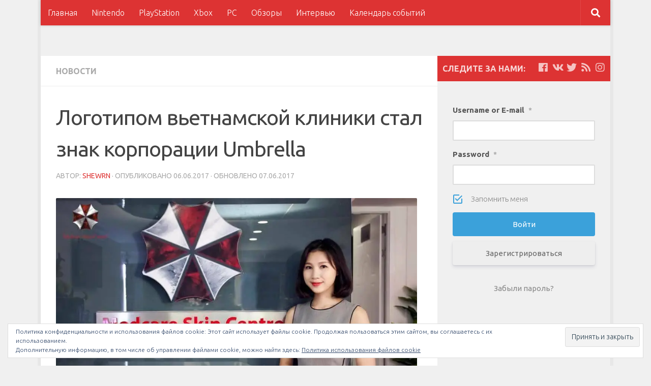

--- FILE ---
content_type: text/html; charset=UTF-8
request_url: https://bullethell.ru/logotipom-vetnamskoj-kliniki-stal-znak-korporatsii-umbrella/
body_size: 28929
content:
<!DOCTYPE html>
<html class="no-js" lang="ru-RU">
<head>
  <meta charset="UTF-8">
  <meta name="viewport" content="width=device-width, initial-scale=1.0">
  <link rel="profile" href="http://gmpg.org/xfn/11">
  <link rel="pingback" href="https://bullethell.ru/xmlrpc.php">

  <title>Логотипом вьетнамской клиники стал знак корпорации Umbrella &#8211; Bullethell.ru</title>
<script>document.documentElement.className = document.documentElement.className.replace("no-js","js");</script>
<link rel='dns-prefetch' href='//s0.wp.com' />
<link rel='dns-prefetch' href='//maxcdn.bootstrapcdn.com' />
<link rel='dns-prefetch' href='//s.w.org' />
<link rel="alternate" type="application/rss+xml" title="Bullethell.ru &raquo; Лента" href="https://bullethell.ru/feed/" />
<link rel="alternate" type="application/rss+xml" title="Bullethell.ru &raquo; Лента комментариев" href="https://bullethell.ru/comments/feed/" />
<link rel="alternate" type="text/calendar" title="Bullethell.ru &raquo; Новостная лента iCal" href="https://bullethell.ru/events/?ical=1" />
<link id="hu-user-gfont" href="//fonts.googleapis.com/css?family=Ubuntu:400,400italic,300italic,300,700&subset=latin,cyrillic-ext" rel="stylesheet" type="text/css"><link rel="alternate" type="application/rss+xml" title="Bullethell.ru &raquo; Лента комментариев к &laquo;Логотипом вьетнамской клиники стал знак корпорации Umbrella&raquo;" href="https://bullethell.ru/logotipom-vetnamskoj-kliniki-stal-znak-korporatsii-umbrella/feed/" />
<link rel='stylesheet' id='social-likes-classic-css'  href='https://bullethell.ru/wp-content/plugins/easy-vkontakte-connect/css/social-likes_classic.css?ver=4.9.28' type='text/css' media='all' />
<link rel='stylesheet' id='pt-cv-public-style-css'  href='https://bullethell.ru/wp-content/plugins/content-views-query-and-display-post-page/public/assets/css/cv.css?ver=2.1.2' type='text/css' media='all' />
<link rel='stylesheet' id='better-recent-comments-css'  href='https://bullethell.ru/wp-content/plugins/better-recent-comments/assets/css/better-recent-comments.min.css?ver=4.9.28' type='text/css' media='all' />
<link rel='stylesheet' id='controllercons-css'  href='https://bullethell.ru/wp-content/plugins/controllercons/css/controllercons-min.css?ver=1.1.0' type='text/css' media='all' />
<link rel='stylesheet' id='sb_instagram_styles-css'  href='https://bullethell.ru/wp-content/plugins/instagram-feed/css/sb-instagram.min.css?ver=1.10.1' type='text/css' media='all' />
<link rel='stylesheet' id='sb-font-awesome-css'  href='https://maxcdn.bootstrapcdn.com/font-awesome/4.7.0/css/font-awesome.min.css' type='text/css' media='all' />
<link rel='stylesheet' id='twitch-tv-easy-embed-css'  href='https://bullethell.ru/wp-content/plugins/ttv-easy-embed/public/css/twitch-tv-easy-embed-public.css?ver=1.9.3' type='text/css' media='all' />
<link rel='stylesheet' id='wp-glossary-css-css'  href='https://bullethell.ru/wp-content/plugins/wp-glossary/css/wp-glossary.css?ver=4.9.28' type='text/css' media='all' />
<link rel='stylesheet' id='wp-glossary-qtip-css-css'  href='https://bullethell.ru/wp-content/plugins/wp-glossary/ext/jquery.qtip.css?ver=4.9.28' type='text/css' media='all' />
<link rel='stylesheet' id='evc-share-style-css'  href='https://bullethell.ru/wp-content/plugins/easy-vkontakte-connect/css/style-share.css?ver=4.9.28' type='text/css' media='all' />
<link rel='stylesheet' id='dashicons-css'  href='https://bullethell.ru/wp-includes/css/dashicons.min.css?ver=4.9.28' type='text/css' media='all' />
<link rel='stylesheet' id='hueman-main-style-css'  href='https://bullethell.ru/wp-content/themes/hueman/assets/front/css/main.min.css?ver=3.4.1' type='text/css' media='all' />
<style id='hueman-main-style-inline-css' type='text/css'>
body { font-family:'Ubuntu', Arial, sans-serif;font-size:1.00rem }@media only screen and (min-width: 720px) {
        .nav > li { font-size:1.00rem; }
      }.boxed #wrapper, .container-inner { max-width: 1120px; }@media only screen and (min-width: 720px) {
                .boxed .desktop-sticky {
                  width: 1120px;
                }
              }::selection { background-color: #dd3333; }
::-moz-selection { background-color: #dd3333; }a,a+span.hu-external::after,.themeform label .required,#flexslider-featured .flex-direction-nav .flex-next:hover,#flexslider-featured .flex-direction-nav .flex-prev:hover,.post-hover:hover .post-title a,.post-title a:hover,.sidebar.s1 .post-nav li a:hover i,.content .post-nav li a:hover i,.post-related a:hover,.sidebar.s1 .widget_rss ul li a,#footer .widget_rss ul li a,.sidebar.s1 .widget_calendar a,#footer .widget_calendar a,.sidebar.s1 .alx-tab .tab-item-category a,.sidebar.s1 .alx-posts .post-item-category a,.sidebar.s1 .alx-tab li:hover .tab-item-title a,.sidebar.s1 .alx-tab li:hover .tab-item-comment a,.sidebar.s1 .alx-posts li:hover .post-item-title a,#footer .alx-tab .tab-item-category a,#footer .alx-posts .post-item-category a,#footer .alx-tab li:hover .tab-item-title a,#footer .alx-tab li:hover .tab-item-comment a,#footer .alx-posts li:hover .post-item-title a,.comment-tabs li.active a,.comment-awaiting-moderation,.child-menu a:hover,.child-menu .current_page_item > a,.wp-pagenavi a{ color: #dd3333; }.themeform input[type="submit"],.themeform button[type="submit"],.sidebar.s1 .sidebar-top,.sidebar.s1 .sidebar-toggle,#flexslider-featured .flex-control-nav li a.flex-active,.post-tags a:hover,.sidebar.s1 .widget_calendar caption,#footer .widget_calendar caption,.author-bio .bio-avatar:after,.commentlist li.bypostauthor > .comment-body:after,.commentlist li.comment-author-admin > .comment-body:after{ background-color: #dd3333; }.post-format .format-container { border-color: #dd3333; }.sidebar.s1 .alx-tabs-nav li.active a,#footer .alx-tabs-nav li.active a,.comment-tabs li.active a,.wp-pagenavi a:hover,.wp-pagenavi a:active,.wp-pagenavi span.current{ border-bottom-color: #dd3333!important; }.sidebar.s2 .post-nav li a:hover i,
.sidebar.s2 .widget_rss ul li a,
.sidebar.s2 .widget_calendar a,
.sidebar.s2 .alx-tab .tab-item-category a,
.sidebar.s2 .alx-posts .post-item-category a,
.sidebar.s2 .alx-tab li:hover .tab-item-title a,
.sidebar.s2 .alx-tab li:hover .tab-item-comment a,
.sidebar.s2 .alx-posts li:hover .post-item-title a { color: #dd3333; }
.sidebar.s2 .sidebar-top,.sidebar.s2 .sidebar-toggle,.post-comments,.jp-play-bar,.jp-volume-bar-value,.sidebar.s2 .widget_calendar caption{ background-color: #dd3333; }.sidebar.s2 .alx-tabs-nav li.active a { border-bottom-color: #dd3333; }
.post-comments span:before { border-right-color: #dd3333; }
      .search-expand,
              #nav-topbar.nav-container { background-color: #dd3333}@media only screen and (min-width: 720px) {
                #nav-topbar .nav ul { background-color: #dd3333; }
              }.is-scrolled #header .nav-container.desktop-sticky,
              .is-scrolled #header .search-expand { background-color: #dd3333; background-color: rgba(221,51,51,0.90) }.is-scrolled .topbar-transparent #nav-topbar.desktop-sticky .nav ul { background-color: #dd3333; background-color: rgba(221,51,51,0.95) }#header { background-color: #f0f0f0; }
@media only screen and (min-width: 720px) {
  #nav-header .nav ul { background-color: #f0f0f0; }
}
        #header #nav-mobile { background-color: #f0f0f0; }.is-scrolled #header #nav-mobile { background-color: #f0f0f0; background-color: rgba(240,240,240,0.90) }img { -webkit-border-radius: 2px; border-radius: 2px; }body { background-color: #f0f0f0; }
</style>
<link rel='stylesheet' id='theme-stylesheet-css'  href='https://bullethell.ru/wp-content/themes/bullethell/style.css?ver=3.4.1' type='text/css' media='all' />
<link rel='stylesheet' id='hueman-font-awesome-css'  href='https://bullethell.ru/wp-content/themes/hueman/assets/front/css/font-awesome.min.css?ver=3.4.1' type='text/css' media='all' />
<link rel='stylesheet' id='tablepress-default-css'  href='https://bullethell.ru/wp-content/plugins/tablepress/css/default.min.css?ver=1.9.1' type='text/css' media='all' />
<link rel='stylesheet' id='wp-monalisa-css'  href='https://bullethell.ru/wp-content/plugins/wp-monalisa/wp-monalisa-default.css?ver=4.9.28' type='text/css' media='all' />
<link rel='stylesheet' id='open-sans-css'  href='https://fonts.googleapis.com/css?family=Open+Sans%3A300italic%2C400italic%2C600italic%2C300%2C400%2C600&#038;subset=latin%2Clatin-ext%2Ccyrillic%2Ccyrillic-ext&#038;ver=4.9.28' type='text/css' media='all' />
<link rel='stylesheet' id='um_fonticons_ii-css'  href='https://bullethell.ru/wp-content/plugins/ultimate-member/assets/css/um-fonticons-ii.css?ver=4.9.28' type='text/css' media='all' />
<link rel='stylesheet' id='um_fonticons_fa-css'  href='https://bullethell.ru/wp-content/plugins/ultimate-member/assets/css/um-fonticons-fa.css?ver=4.9.28' type='text/css' media='all' />
<link rel='stylesheet' id='select2-css'  href='https://bullethell.ru/wp-content/plugins/ultimate-member/assets/css/select2/select2.min.css?ver=4.9.28' type='text/css' media='all' />
<link rel='stylesheet' id='um_modal-css'  href='https://bullethell.ru/wp-content/plugins/ultimate-member/assets/css/um-modal.css?ver=4.9.28' type='text/css' media='all' />
<link rel='stylesheet' id='um_styles-css'  href='https://bullethell.ru/wp-content/plugins/ultimate-member/assets/css/um-styles.css?ver=4.9.28' type='text/css' media='all' />
<link rel='stylesheet' id='um_members-css'  href='https://bullethell.ru/wp-content/plugins/ultimate-member/assets/css/um-members.css?ver=4.9.28' type='text/css' media='all' />
<link rel='stylesheet' id='um_profile-css'  href='https://bullethell.ru/wp-content/plugins/ultimate-member/assets/css/um-profile.css?ver=4.9.28' type='text/css' media='all' />
<link rel='stylesheet' id='um_account-css'  href='https://bullethell.ru/wp-content/plugins/ultimate-member/assets/css/um-account.css?ver=4.9.28' type='text/css' media='all' />
<link rel='stylesheet' id='um_misc-css'  href='https://bullethell.ru/wp-content/plugins/ultimate-member/assets/css/um-misc.css?ver=4.9.28' type='text/css' media='all' />
<link rel='stylesheet' id='um_fileupload-css'  href='https://bullethell.ru/wp-content/plugins/ultimate-member/assets/css/um-fileupload.css?ver=4.9.28' type='text/css' media='all' />
<link rel='stylesheet' id='um_datetime-css'  href='https://bullethell.ru/wp-content/plugins/ultimate-member/assets/css/pickadate/default.css?ver=4.9.28' type='text/css' media='all' />
<link rel='stylesheet' id='um_datetime_date-css'  href='https://bullethell.ru/wp-content/plugins/ultimate-member/assets/css/pickadate/default.date.css?ver=4.9.28' type='text/css' media='all' />
<link rel='stylesheet' id='um_datetime_time-css'  href='https://bullethell.ru/wp-content/plugins/ultimate-member/assets/css/pickadate/default.time.css?ver=4.9.28' type='text/css' media='all' />
<link rel='stylesheet' id='um_raty-css'  href='https://bullethell.ru/wp-content/plugins/ultimate-member/assets/css/um-raty.css?ver=4.9.28' type='text/css' media='all' />
<link rel='stylesheet' id='um_scrollbar-css'  href='https://bullethell.ru/wp-content/plugins/ultimate-member/assets/css/um-scrollbar.css?ver=4.9.28' type='text/css' media='all' />
<link rel='stylesheet' id='um_crop-css'  href='https://bullethell.ru/wp-content/plugins/ultimate-member/assets/css/um-crop.css?ver=4.9.28' type='text/css' media='all' />
<link rel='stylesheet' id='um_tipsy-css'  href='https://bullethell.ru/wp-content/plugins/ultimate-member/assets/css/um-tipsy.css?ver=4.9.28' type='text/css' media='all' />
<link rel='stylesheet' id='um_responsive-css'  href='https://bullethell.ru/wp-content/plugins/ultimate-member/assets/css/um-responsive.css?ver=4.9.28' type='text/css' media='all' />
<link rel='stylesheet' id='um_default_css-css'  href='https://bullethell.ru/wp-content/plugins/ultimate-member/assets/css/um-old-default.css?ver=2.0.25' type='text/css' media='all' />
<link rel='stylesheet' id='__EPYT__style-css'  href='https://bullethell.ru/wp-content/plugins/youtube-embed-plus/styles/ytprefs.min.css?ver=12.2' type='text/css' media='all' />
<style id='__EPYT__style-inline-css' type='text/css'>

                .epyt-gallery-thumb {
                        width: 33.333%;
                }
                
</style>
<link rel='stylesheet' id='social-logos-css'  href='https://bullethell.ru/wp-content/plugins/jetpack/_inc/social-logos/social-logos.min.css?ver=1' type='text/css' media='all' />
<link rel='stylesheet' id='jetpack_css-css'  href='https://bullethell.ru/wp-content/plugins/jetpack/css/jetpack.css?ver=6.7.4' type='text/css' media='all' />
<script type='text/javascript' src='https://bullethell.ru/wp-includes/js/jquery/jquery.js?ver=1.12.4'></script>
<script type='text/javascript' src='https://bullethell.ru/wp-includes/js/jquery/jquery-migrate.min.js?ver=1.4.1'></script>
<script type='text/javascript' src='https://bullethell.ru/wp-content/plugins/wp-monalisa/wpml_script.js?ver=9999'></script>
<script type='text/javascript' src='https://bullethell.ru/wp-content/plugins/easy-vkontakte-connect/js/jquery.cookie.js'></script>
<script type='text/javascript'>
/* <![CDATA[ */
var append_link = {"read_more":"\u0418\u0441\u0442\u043e\u0447\u043d\u0438\u043a - Bullethell.ru: %link%","prepend_break":"2","use_title":"false","add_site_name":"true","site_name":"Bullethell.ru","site_url":"https:\/\/bullethell.ru","always_link_site":"false"};
/* ]]> */
</script>
<script type='text/javascript' src='https://bullethell.ru/wp-content/plugins/append-link-on-copy/js/append_link.js?ver=4.9.28'></script>
<script type='text/javascript' src='https://bullethell.ru/wp-content/plugins/ttv-easy-embed/public/js/slick.1.6.0.min.js?ver=1.9.3'></script>
<script type='text/javascript'>
/* <![CDATA[ */
var twitch_rail_vars = {"id":"0","language":"","twitchGames":"","twitchNames":"E3,xbox,ea,bethesda,devolverdigital,squareenix,ubisoft,pcgamer,playstation,nintendo","twitchTeam":"","leftArrow":"https:\/\/bullethell.ru\/wp-content\/plugins\/ttv-easy-embed\/public\/..\/public\/img\/slick-left.svg","rightArrow":"https:\/\/bullethell.ru\/wp-content\/plugins\/ttv-easy-embed\/public\/..\/public\/img\/slick-right.svg"};
/* ]]> */
</script>
<script type='text/javascript' src='https://bullethell.ru/wp-content/plugins/ttv-easy-embed/public/js/twitch-tv-easy-embed-public.js?ver=1.9.3'></script>
<script src='https://bullethell.ru/wp-content/plugins/the-events-calendar/common/src/resources/js/underscore-before.js'></script>
<script type='text/javascript' src='https://bullethell.ru/wp-includes/js/underscore.min.js?ver=1.8.3'></script>
<script src='https://bullethell.ru/wp-content/plugins/the-events-calendar/common/src/resources/js/underscore-after.js'></script>
<script type='text/javascript' src='https://bullethell.ru/wp-content/plugins/jetpack/_inc/build/postmessage.min.js?ver=6.7.4'></script>
<script type='text/javascript' src='https://bullethell.ru/wp-content/plugins/jetpack/_inc/build/jquery.jetpack-resize.min.js?ver=6.7.4'></script>
<script type='text/javascript' src='https://bullethell.ru/wp-includes/js/imagesloaded.min.js?ver=3.2.0'></script>
<script type='text/javascript' src='https://bullethell.ru/wp-includes/js/masonry.min.js?ver=3.3.2'></script>
<script type='text/javascript' src='https://bullethell.ru/wp-includes/js/jquery/jquery.masonry.min.js?ver=3.1.2b'></script>
<script type='text/javascript' src='https://bullethell.ru/wp-content/plugins/ultimate-member/assets/js/select2/select2.full.min.js?ver=4.9.28'></script>
<script type='text/javascript'>
/* <![CDATA[ */
var _wpUtilSettings = {"ajax":{"url":"\/wp-admin\/admin-ajax.php"}};
/* ]]> */
</script>
<script type='text/javascript' src='https://bullethell.ru/wp-includes/js/wp-util.min.js?ver=4.9.28'></script>
<script type='text/javascript' src='https://bullethell.ru/wp-content/plugins/ultimate-member/assets/js/um-modal.min.js?ver=4.9.28'></script>
<script type='text/javascript' src='https://bullethell.ru/wp-content/plugins/ultimate-member/assets/js/um-jquery-form.min.js?ver=4.9.28'></script>
<script type='text/javascript' src='https://bullethell.ru/wp-content/plugins/ultimate-member/assets/js/um-fileupload.min.js?ver=4.9.28'></script>
<script type='text/javascript' src='https://bullethell.ru/wp-content/plugins/ultimate-member/assets/js/pickadate/picker.js?ver=4.9.28'></script>
<script type='text/javascript' src='https://bullethell.ru/wp-content/plugins/ultimate-member/assets/js/pickadate/picker.date.js?ver=4.9.28'></script>
<script type='text/javascript' src='https://bullethell.ru/wp-content/plugins/ultimate-member/assets/js/pickadate/picker.time.js?ver=4.9.28'></script>
<script type='text/javascript' src='https://bullethell.ru/wp-content/plugins/ultimate-member/assets/js/pickadate/legacy.js?ver=4.9.28'></script>
<script type='text/javascript' src='https://bullethell.ru/wp-content/plugins/ultimate-member/assets/js/um-raty.min.js?ver=4.9.28'></script>
<script type='text/javascript' src='https://bullethell.ru/wp-content/plugins/ultimate-member/assets/js/um-scrollto.min.js?ver=4.9.28'></script>
<script type='text/javascript' src='https://bullethell.ru/wp-content/plugins/ultimate-member/assets/js/um-scrollbar.min.js?ver=4.9.28'></script>
<script type='text/javascript' src='https://bullethell.ru/wp-content/plugins/ultimate-member/assets/js/um-crop.min.js?ver=4.9.28'></script>
<script type='text/javascript' src='https://bullethell.ru/wp-content/plugins/ultimate-member/assets/js/um-tipsy.min.js?ver=4.9.28'></script>
<script type='text/javascript' src='https://bullethell.ru/wp-content/plugins/ultimate-member/assets/js/um-functions.min.js?ver=4.9.28'></script>
<script type='text/javascript' src='https://bullethell.ru/wp-content/plugins/ultimate-member/assets/js/um-gdpr.min.js?ver=2.0.25'></script>
<script type='text/javascript' src='https://bullethell.ru/wp-content/plugins/ultimate-member/assets/js/um-responsive.min.js?ver=4.9.28'></script>
<script type='text/javascript' src='https://bullethell.ru/wp-content/plugins/ultimate-member/assets/js/um-conditional.min.js?ver=4.9.28'></script>
<script type='text/javascript'>
/* <![CDATA[ */
var um_scripts = [];
/* ]]> */
</script>
<script type='text/javascript' src='https://bullethell.ru/wp-content/plugins/ultimate-member/assets/js/um-scripts.min.js?ver=4.9.28'></script>
<script type='text/javascript' src='https://bullethell.ru/wp-content/plugins/ultimate-member/assets/js/um-members.min.js?ver=4.9.28'></script>
<script type='text/javascript' src='https://bullethell.ru/wp-content/plugins/ultimate-member/assets/js/um-profile.min.js?ver=4.9.28'></script>
<script type='text/javascript' src='https://bullethell.ru/wp-content/plugins/ultimate-member/assets/js/um-account.min.js?ver=4.9.28'></script>
<script type='text/javascript'>
/* <![CDATA[ */
var _EPYT_ = {"ajaxurl":"https:\/\/bullethell.ru\/wp-admin\/admin-ajax.php","security":"ec06229831","gallery_scrolloffset":"20","eppathtoscripts":"https:\/\/bullethell.ru\/wp-content\/plugins\/youtube-embed-plus\/scripts\/","epresponsiveselector":"[\"iframe.__youtube_prefs_widget__\"]","epdovol":"1","version":"12.2","evselector":"iframe.__youtube_prefs__[src], iframe[src*=\"youtube.com\/embed\/\"], iframe[src*=\"youtube-nocookie.com\/embed\/\"]","ajax_compat":"","ytapi_load":"light","stopMobileBuffer":"1","vi_active":"","vi_js_posttypes":[]};
/* ]]> */
</script>
<script type='text/javascript' src='https://bullethell.ru/wp-content/plugins/youtube-embed-plus/scripts/ytprefs.min.js?ver=12.2'></script>
<link rel='https://api.w.org/' href='https://bullethell.ru/wp-json/' />
<link rel="EditURI" type="application/rsd+xml" title="RSD" href="https://bullethell.ru/xmlrpc.php?rsd" />
<link rel="wlwmanifest" type="application/wlwmanifest+xml" href="https://bullethell.ru/wp-includes/wlwmanifest.xml" /> 
<link rel='prev' title='Криштиану Роналду стал лицом FIFA 18' href='https://bullethell.ru/krishtianu-ronaldu-stal-litsom-fifa-18/' />
<link rel='next' title='Итоги Pokémon Direct' href='https://bullethell.ru/itogi-pokemon-direct/' />
<link rel='shortlink' href='https://wp.me/p8FLe2-1zA' />
<link rel="alternate" type="application/json+oembed" href="https://bullethell.ru/wp-json/oembed/1.0/embed?url=https%3A%2F%2Fbullethell.ru%2Flogotipom-vetnamskoj-kliniki-stal-znak-korporatsii-umbrella%2F" />
<link rel="alternate" type="text/xml+oembed" href="https://bullethell.ru/wp-json/oembed/1.0/embed?url=https%3A%2F%2Fbullethell.ru%2Flogotipom-vetnamskoj-kliniki-stal-znak-korporatsii-umbrella%2F&#038;format=xml" />
<meta name="tec-api-version" content="v1"><meta name="tec-api-origin" content="https://bullethell.ru"><link rel="https://theeventscalendar.com/" href="https://bullethell.ru/wp-json/tribe/events/v1/" />		<style type="text/css">
			.request_name {
				display: none !important;
			}
		</style>
	
<link rel='dns-prefetch' href='//v0.wordpress.com'/>
<link rel='dns-prefetch' href='//i0.wp.com'/>
<link rel='dns-prefetch' href='//i1.wp.com'/>
<link rel='dns-prefetch' href='//i2.wp.com'/>
<link rel='dns-prefetch' href='//widgets.wp.com'/>
<!--[if lt IE 9]>
<script src="https://bullethell.ru/wp-content/themes/hueman/assets/front/js/ie/html5shiv-printshiv.min.js"></script>
<script src="https://bullethell.ru/wp-content/themes/hueman/assets/front/js/ie/selectivizr.js"></script>
<![endif]-->
		<style type="text/css">.recentcomments a{display:inline !important;padding:0 !important;margin:0 !important;}</style>
		
<!-- Jetpack Open Graph Tags -->
<meta property="og:type" content="article" />
<meta property="og:title" content="Логотипом вьетнамской клиники стал знак корпорации Umbrella" />
<meta property="og:url" content="https://bullethell.ru/logotipom-vetnamskoj-kliniki-stal-znak-korporatsii-umbrella/" />
<meta property="og:description" content="Вьетнамская клиника по уходу за кожей Medcare Skin Centre выбрала в качестве своего логотипа символику корпорации Umbrella из серии Resident Evil. На совпадение обратил внимание один из пользовател…" />
<meta property="article:published_time" content="2017-06-06T21:38:18+00:00" />
<meta property="article:modified_time" content="2017-06-07T09:49:42+00:00" />
<meta property="og:site_name" content="Bullethell.ru" />
<meta property="og:image" content="https://i0.wp.com/bullethell.ru/wp-content/uploads/2017/06/YSQ2x2FN88Iu.jpg?fit=960%2C640&amp;ssl=1" />
<meta property="og:image:width" content="960" />
<meta property="og:image:height" content="640" />
<meta property="og:locale" content="ru_RU" />
<meta name="twitter:creator" content="@Bullethell84" />
<meta name="twitter:site" content="@bullethell84" />
<meta name="twitter:text:title" content="Логотипом вьетнамской клиники стал знак корпорации Umbrella" />
<meta name="twitter:image" content="https://i0.wp.com/bullethell.ru/wp-content/uploads/2017/06/YSQ2x2FN88Iu.jpg?fit=960%2C640&#038;ssl=1&#038;w=640" />
<meta name="twitter:card" content="summary_large_image" />

<!-- End Jetpack Open Graph Tags -->
<link rel="icon" href="https://i2.wp.com/bullethell.ru/wp-content/uploads/2017/09/cropped-bul-1.png?fit=32%2C32&#038;ssl=1" sizes="32x32" />
<link rel="icon" href="https://i2.wp.com/bullethell.ru/wp-content/uploads/2017/09/cropped-bul-1.png?fit=192%2C192&#038;ssl=1" sizes="192x192" />
<link rel="apple-touch-icon-precomposed" href="https://i2.wp.com/bullethell.ru/wp-content/uploads/2017/09/cropped-bul-1.png?fit=180%2C180&#038;ssl=1" />
<meta name="msapplication-TileImage" content="https://i2.wp.com/bullethell.ru/wp-content/uploads/2017/09/cropped-bul-1.png?fit=270%2C270&#038;ssl=1" />
<meta property="vk:app_id" content="6427166" /><style type="text/css">
    #overlay-sidebar {
      width: 380px;
      margin: 0 0 0 -190px;
    }
    #slide-sidebar {
      width: 380px;
      right:-423px; // width + 43px
      bottom: 20px;
    }
  </style><script type="text/javascript">
    var VKWidgetsGroup = [];
    var VKWidgetsComments = [];
    var VKWidgetsPolls = [];
    var VKWidgetsSubscribe = [];
    var VKWidgetsContactUs = [];
    var VKWidgetsCommunityMessages = [];
    var VKWidgets = [];
    
    var vkUnLock = [];
    var subscribeCookieExpires = 1;
    
    if (typeof ajaxurl == "undefined")
      ajaxurl = "https://bullethell.ru/wp-admin/admin-ajax.php";
  
    oTimeout = 5000;
    oScreens = 0.75;
    oCookieExpires = 365;
    oAction = "timeout";
    oSensitivity = 20;
    oTop = "40px";

    sTimeout = 5000;
    sScreens = 0.75;
    sCookieExpires = 365;
    sAction = "scroll";
    sSensitivity = 20;
    sSpeed = 800;
        
  </script><script type="text/javascript">evc_post_id = 6050;</script></head>

<body class="post-template-default single single-post postid-6050 single-format-standard tribe-no-js col-2cl boxed topbar-enabled mobile-sidebar-hide header-desktop-sticky header-mobile-sticky chrome">

<div id="wrapper">

  
  <header id="header" class="top-menu-mobile-on one-mobile-menu top_menu header-ads-desktop  topbar-transparent no-header-img">
        <nav class="nav-container group mobile-menu mobile-sticky " id="nav-mobile" data-menu-id="header-1">
  <div class="mobile-title-logo-in-header"></div>
        
                    <!-- <div class="ham__navbar-toggler collapsed" aria-expanded="false">
          <div class="ham__navbar-span-wrapper">
            <span class="ham-toggler-menu__span"></span>
          </div>
        </div> -->
        <div class="ham__navbar-toggler-two collapsed" title="Menu" aria-expanded="false">
          <div class="ham__navbar-span-wrapper">
            <span class="line line-1"></span>
            <span class="line line-2"></span>
            <span class="line line-3"></span>
          </div>
        </div>
            
      <div class="nav-text"></div>
      <div class="nav-wrap container">
                  <ul class="nav container-inner group mobile-search">
                            <li>
                  <form method="get" class="searchform themeform" action="https://bullethell.ru/">
	<div>
		<input type="text" class="search" name="s" onblur="if(this.value=='')this.value='Укажите что ищете и нажмите Enter';" onfocus="if(this.value=='Укажите что ищете и нажмите Enter')this.value='';" value="Укажите что ищете и нажмите Enter" />
	</div>
</form>                </li>
                      </ul>
                <ul id="menu-main" class="nav container-inner group"><li id="menu-item-5987" class="menu-item menu-item-type-custom menu-item-object-custom menu-item-home menu-item-5987"><a href="https://bullethell.ru">Главная</a></li>
<li id="menu-item-5984" class="menu-item menu-item-type-taxonomy menu-item-object-category menu-item-5984"><a href="https://bullethell.ru/category/nintendo/">Nintendo</a></li>
<li id="menu-item-5982" class="menu-item menu-item-type-taxonomy menu-item-object-category menu-item-5982"><a href="https://bullethell.ru/category/playstation/">PlayStation</a></li>
<li id="menu-item-5983" class="menu-item menu-item-type-taxonomy menu-item-object-category menu-item-5983"><a href="https://bullethell.ru/category/xbox/">Xbox</a></li>
<li id="menu-item-9320" class="menu-item menu-item-type-taxonomy menu-item-object-category menu-item-9320"><a href="https://bullethell.ru/category/pc/">PC</a></li>
<li id="menu-item-5985" class="menu-item menu-item-type-taxonomy menu-item-object-category menu-item-5985"><a href="https://bullethell.ru/category/review/">Обзоры</a></li>
<li id="menu-item-9318" class="menu-item menu-item-type-taxonomy menu-item-object-category menu-item-9318"><a href="https://bullethell.ru/category/interview/">Интервью</a></li>
<li id="menu-item-12327" class="menu-item menu-item-type-custom menu-item-object-custom menu-item-12327"><a href="https://bullethell.ru/events/">Календарь событий</a></li>
</ul>      </div>
</nav><!--/#nav-topbar-->  
        <nav class="nav-container group desktop-menu desktop-sticky " id="nav-topbar" data-menu-id="header-2">
    <div class="nav-text"></div>
  <div class="topbar-toggle-down">
    <i class="fas fa-angle-double-down" aria-hidden="true" data-toggle="down" title="Развернуть меню"></i>
    <i class="fas fa-angle-double-up" aria-hidden="true" data-toggle="up" title="Свернуть меню"></i>
  </div>
  <div class="nav-wrap container">
    <ul id="menu-main-1" class="nav container-inner group"><li class="menu-item menu-item-type-custom menu-item-object-custom menu-item-home menu-item-5987"><a href="https://bullethell.ru">Главная</a></li>
<li class="menu-item menu-item-type-taxonomy menu-item-object-category menu-item-5984"><a href="https://bullethell.ru/category/nintendo/">Nintendo</a></li>
<li class="menu-item menu-item-type-taxonomy menu-item-object-category menu-item-5982"><a href="https://bullethell.ru/category/playstation/">PlayStation</a></li>
<li class="menu-item menu-item-type-taxonomy menu-item-object-category menu-item-5983"><a href="https://bullethell.ru/category/xbox/">Xbox</a></li>
<li class="menu-item menu-item-type-taxonomy menu-item-object-category menu-item-9320"><a href="https://bullethell.ru/category/pc/">PC</a></li>
<li class="menu-item menu-item-type-taxonomy menu-item-object-category menu-item-5985"><a href="https://bullethell.ru/category/review/">Обзоры</a></li>
<li class="menu-item menu-item-type-taxonomy menu-item-object-category menu-item-9318"><a href="https://bullethell.ru/category/interview/">Интервью</a></li>
<li class="menu-item menu-item-type-custom menu-item-object-custom menu-item-12327"><a href="https://bullethell.ru/events/">Календарь событий</a></li>
</ul>  </div>
      <div id="topbar-header-search" class="container">
      <div class="container-inner">
        <div class="toggle-search"><i class="fas fa-search"></i></div>
        <div class="search-expand">
          <div class="search-expand-inner"><form method="get" class="searchform themeform" action="https://bullethell.ru/">
	<div>
		<input type="text" class="search" name="s" onblur="if(this.value=='')this.value='Укажите что ищете и нажмите Enter';" onfocus="if(this.value=='Укажите что ищете и нажмите Enter')this.value='';" value="Укажите что ищете и нажмите Enter" />
	</div>
</form></div>
        </div>
      </div><!--/.container-inner-->
    </div><!--/.container-->
  
</nav><!--/#nav-topbar-->  
  <div class="container group">
        <div class="container-inner">

                    <div class="group pad central-header-zone">
                  <div class="logo-tagline-group">
                                                              </div>

                                </div>
      
      
    </div><!--/.container-inner-->
      </div><!--/.container-->

</header><!--/#header-->
  
  <div class="container" id="page">
    <div class="container-inner">
            <div class="main">
        <div class="main-inner group">
          
              <section class="content">
              <div class="page-title pad group">
          	    		<ul class="meta-single group">
    			<li class="category"><a href="https://bullethell.ru/category/news/" rel="category tag">Новости</a></li>
    			    		</ul>

    	
    </div><!--/.page-title-->
          <div class="pad group">
              <article class="post-6050 post type-post status-publish format-standard has-post-thumbnail hentry category-news tag-resident-evil">
    <div class="post-inner group">

      <h1 class="post-title entry-title">Логотипом вьетнамской клиники стал знак корпорации Umbrella</h1>
<p class="post-byline">Автор:   <span class="vcard author">
     <span class="fn"><a href="https://bullethell.ru/author/shewrn/" title="Записи ShewRN" rel="author">ShewRN</a></span>
   </span> &middot;
                            Опубликовано <time class="published" datetime="06.06.2017">06.06.2017</time>
              &middot; Обновлено <time class="updated" datetime="07.06.2017">07.06.2017</time>
               </p>
      
      <div class="clear"></div>

      <div class="entry themeform share">
        <div class="entry-inner">
          <p class="entry_header__title t-fs-40 tm-fs-28 t-lh-1_2 t-ff-1-700 l-mb-15" style="text-align: center;"><img  data-attachment-id="6072" data-permalink="https://bullethell.ru/logotipom-vetnamskoj-kliniki-stal-znak-korporatsii-umbrella/ysq2x2fn88iu/" data-orig-file="https://i0.wp.com/bullethell.ru/wp-content/uploads/2017/06/YSQ2x2FN88Iu.jpg?fit=960%2C640&amp;ssl=1" data-orig-size="960,640" data-comments-opened="1" data-image-meta="{&quot;aperture&quot;:&quot;0&quot;,&quot;credit&quot;:&quot;&quot;,&quot;camera&quot;:&quot;&quot;,&quot;caption&quot;:&quot;&quot;,&quot;created_timestamp&quot;:&quot;0&quot;,&quot;copyright&quot;:&quot;&quot;,&quot;focal_length&quot;:&quot;0&quot;,&quot;iso&quot;:&quot;0&quot;,&quot;shutter_speed&quot;:&quot;0&quot;,&quot;title&quot;:&quot;&quot;,&quot;orientation&quot;:&quot;0&quot;}" data-image-title="YSQ2x2FN88Iu" data-image-description="" data-medium-file="https://i0.wp.com/bullethell.ru/wp-content/uploads/2017/06/YSQ2x2FN88Iu.jpg?fit=660%2C365&amp;ssl=1" data-large-file="https://i0.wp.com/bullethell.ru/wp-content/uploads/2017/06/YSQ2x2FN88Iu.jpg?fit=840%2C640&amp;ssl=1" class="size-full wp-image-6072 aligncenter"  src="[data-uri]" data-src="https://i2.wp.com/bullethell.ru/bh/wp-content/uploads/2017/06/YSQ2x2FN88Iu.jpg?resize=960%2C640&#038;ssl=1"  alt="Umbrella" width="960" height="640" data-srcset="https://i0.wp.com/bullethell.ru/wp-content/uploads/2017/06/YSQ2x2FN88Iu.jpg?w=960&amp;ssl=1 960w, https://i0.wp.com/bullethell.ru/wp-content/uploads/2017/06/YSQ2x2FN88Iu.jpg?resize=768%2C512&amp;ssl=1 768w" data-sizes="(max-width: 960px) 100vw, 960px" data-tcjp-recalc-dims="1" /></p>
<p class="entry_header__title t-fs-40 tm-fs-28 t-lh-1_2 t-ff-1-700 l-mb-15">Вьетнамская клиника по уходу за кожей <strong>Medcare Skin Centre </strong>выбрала в качестве своего логотипа символику корпорации <strong>Umbrella</strong> из серии <strong>Resident Evil. </strong>На совпадение <strong><a href="https://dtf.ru/7089-vetnamskaya-klinika-vybrala-v-kachestve-logotipa-znak-korporacii-ambrella">обратил</a></strong> внимание один из пользователей сайта <strong>Reddit</strong>.</p>
<p class="entry_header__title t-fs-40 tm-fs-28 t-lh-1_2 t-ff-1-700 l-mb-15">Теперь известный среди игроков знак украшает и <strong><a href="http://medcare.com.vn/thammyda/index.html">официальный сайт</a></strong> центра, и вход в здание, и рекламу, и рабочую одежду сотрудников. Сам же дизайн логотип клиники ничем не отличается от символа корпорации Umbrella. Подобное совпадение стало поводом для многих ироничных шуток.</p>

		<style type='text/css'>
			#gallery-1 {
				margin: auto;
			}
			#gallery-1 .gallery-item {
				float: left;
				margin-top: 10px;
				text-align: center;
				width: 50%;
			}
			#gallery-1 img {
				border: 2px solid #cfcfcf;
			}
			#gallery-1 .gallery-caption {
				margin-left: 0;
			}
			/* see gallery_shortcode() in wp-includes/media.php */
		</style>
		<div data-carousel-extra='{"blog_id":1,"permalink":"https:\/\/bullethell.ru\/logotipom-vetnamskoj-kliniki-stal-znak-korporatsii-umbrella\/"}' id='gallery-1' class='gallery galleryid-6050 gallery-columns-2 gallery-size-medium'><dl class='gallery-item'>
			<dt class='gallery-icon landscape'>
				<a href='https://bullethell.ru/logotipom-vetnamskoj-kliniki-stal-znak-korporatsii-umbrella/_igggywpwtqoe/'><img  width="660" height="365"  src="[data-uri]" data-src="https://i0.wp.com/bullethell.ru/wp-content/uploads/2017/06/iGGgYWPWtqoE.jpg?fit=660%2C365&amp;ssl=1"  class="attachment-medium size-medium" alt="" data-attachment-id="6073" data-permalink="https://bullethell.ru/logotipom-vetnamskoj-kliniki-stal-znak-korporatsii-umbrella/_igggywpwtqoe/" data-orig-file="https://i0.wp.com/bullethell.ru/wp-content/uploads/2017/06/iGGgYWPWtqoE.jpg?fit=881%2C881&amp;ssl=1" data-orig-size="881,881" data-comments-opened="1" data-image-meta="{&quot;aperture&quot;:&quot;0&quot;,&quot;credit&quot;:&quot;&quot;,&quot;camera&quot;:&quot;&quot;,&quot;caption&quot;:&quot;&quot;,&quot;created_timestamp&quot;:&quot;0&quot;,&quot;copyright&quot;:&quot;&quot;,&quot;focal_length&quot;:&quot;0&quot;,&quot;iso&quot;:&quot;0&quot;,&quot;shutter_speed&quot;:&quot;0&quot;,&quot;title&quot;:&quot;&quot;,&quot;orientation&quot;:&quot;0&quot;}" data-image-title="_iGGgYWPWtqoE" data-image-description="" data-medium-file="https://i0.wp.com/bullethell.ru/wp-content/uploads/2017/06/iGGgYWPWtqoE.jpg?fit=660%2C365&amp;ssl=1" data-large-file="https://i0.wp.com/bullethell.ru/wp-content/uploads/2017/06/iGGgYWPWtqoE.jpg?fit=840%2C840&amp;ssl=1" /></a>
			</dt></dl><dl class='gallery-item'>
			<dt class='gallery-icon landscape'>
				<a href='https://bullethell.ru/logotipom-vetnamskoj-kliniki-stal-znak-korporatsii-umbrella/8lke9mdtswkjexc/'><img  width="400" height="350"  src="[data-uri]" data-src="https://i2.wp.com/bullethell.ru/wp-content/uploads/2017/06/8LkE9mDTSwKJexC.jpg?fit=400%2C350&amp;ssl=1"  class="attachment-medium size-medium" alt="" data-attachment-id="6074" data-permalink="https://bullethell.ru/logotipom-vetnamskoj-kliniki-stal-znak-korporatsii-umbrella/8lke9mdtswkjexc/" data-orig-file="https://i2.wp.com/bullethell.ru/wp-content/uploads/2017/06/8LkE9mDTSwKJexC.jpg?fit=400%2C350&amp;ssl=1" data-orig-size="400,350" data-comments-opened="1" data-image-meta="{&quot;aperture&quot;:&quot;0&quot;,&quot;credit&quot;:&quot;&quot;,&quot;camera&quot;:&quot;&quot;,&quot;caption&quot;:&quot;&quot;,&quot;created_timestamp&quot;:&quot;0&quot;,&quot;copyright&quot;:&quot;&quot;,&quot;focal_length&quot;:&quot;0&quot;,&quot;iso&quot;:&quot;0&quot;,&quot;shutter_speed&quot;:&quot;0&quot;,&quot;title&quot;:&quot;&quot;,&quot;orientation&quot;:&quot;0&quot;}" data-image-title="8LkE9mDTSwKJexC" data-image-description="" data-medium-file="https://i2.wp.com/bullethell.ru/wp-content/uploads/2017/06/8LkE9mDTSwKJexC.jpg?fit=400%2C350&amp;ssl=1" data-large-file="https://i2.wp.com/bullethell.ru/wp-content/uploads/2017/06/8LkE9mDTSwKJexC.jpg?fit=400%2C350&amp;ssl=1" /></a>
			</dt></dl><br style="clear: both" />
		</div>

<p class="entry_header__title t-fs-40 tm-fs-28 t-lh-1_2 t-ff-1-700 l-mb-15">Напомним, Umbrella Corporation — это фармацевтическая компания, которая, помимо выпуска лекарств и медицинского оборудования, разрабатывала биологическое оружие. Именно из-за этой корпорации произошли все ужасные события во вселеной Resident Evil.</p>
<p class="entry_header__title t-fs-40 tm-fs-28 t-lh-1_2 t-ff-1-700 l-mb-15">Клиника Medcare Skin Centre отреагировала на новости об их логотипе, написав сообщение на своей <strong><a href="https://www.facebook.com/medcarevietnam/posts/174373009763081">официальной странице в Facebook</a></strong>. Сотрудники центра были удивлены совпадению и подчеркнули, что знаком занималась сторонняя фирма. Руководство Medcare Skin Centre в данный момент ведёт собственное расследование.</p>

		<style type='text/css'>
			#gallery-2 {
				margin: auto;
			}
			#gallery-2 .gallery-item {
				float: left;
				margin-top: 10px;
				text-align: center;
				width: 50%;
			}
			#gallery-2 img {
				border: 2px solid #cfcfcf;
			}
			#gallery-2 .gallery-caption {
				margin-left: 0;
			}
			/* see gallery_shortcode() in wp-includes/media.php */
		</style>
		<div data-carousel-extra='{"blog_id":1,"permalink":"https:\/\/bullethell.ru\/logotipom-vetnamskoj-kliniki-stal-znak-korporatsii-umbrella\/"}' id='gallery-2' class='gallery galleryid-6050 gallery-columns-2 gallery-size-medium'><dl class='gallery-item'>
			<dt class='gallery-icon landscape'>
				<a href='https://bullethell.ru/logotipom-vetnamskoj-kliniki-stal-znak-korporatsii-umbrella/u3inibvpf/'><img  width="540" height="365"  src="[data-uri]" data-src="https://i0.wp.com/bullethell.ru/wp-content/uploads/2017/06/U3inibvpf.jpg?fit=540%2C365&amp;ssl=1"  class="attachment-medium size-medium" alt="" data-attachment-id="6078" data-permalink="https://bullethell.ru/logotipom-vetnamskoj-kliniki-stal-znak-korporatsii-umbrella/u3inibvpf/" data-orig-file="https://i0.wp.com/bullethell.ru/wp-content/uploads/2017/06/U3inibvpf.jpg?fit=540%2C540&amp;ssl=1" data-orig-size="540,540" data-comments-opened="1" data-image-meta="{&quot;aperture&quot;:&quot;0&quot;,&quot;credit&quot;:&quot;&quot;,&quot;camera&quot;:&quot;&quot;,&quot;caption&quot;:&quot;&quot;,&quot;created_timestamp&quot;:&quot;0&quot;,&quot;copyright&quot;:&quot;&quot;,&quot;focal_length&quot;:&quot;0&quot;,&quot;iso&quot;:&quot;0&quot;,&quot;shutter_speed&quot;:&quot;0&quot;,&quot;title&quot;:&quot;&quot;,&quot;orientation&quot;:&quot;0&quot;}" data-image-title="U3inibvpf" data-image-description="" data-medium-file="https://i0.wp.com/bullethell.ru/wp-content/uploads/2017/06/U3inibvpf.jpg?fit=540%2C365&amp;ssl=1" data-large-file="https://i0.wp.com/bullethell.ru/wp-content/uploads/2017/06/U3inibvpf.jpg?fit=540%2C540&amp;ssl=1" /></a>
			</dt></dl><dl class='gallery-item'>
			<dt class='gallery-icon landscape'>
				<a href='https://bullethell.ru/logotipom-vetnamskoj-kliniki-stal-znak-korporatsii-umbrella/y3fj7msqdcxwvw/'><img  width="536" height="350"  src="[data-uri]" data-src="https://i0.wp.com/bullethell.ru/wp-content/uploads/2017/06/Y3fJ7mSQdCXwvW.jpg?fit=536%2C350&amp;ssl=1"  class="attachment-medium size-medium" alt="" data-attachment-id="6079" data-permalink="https://bullethell.ru/logotipom-vetnamskoj-kliniki-stal-znak-korporatsii-umbrella/y3fj7msqdcxwvw/" data-orig-file="https://i0.wp.com/bullethell.ru/wp-content/uploads/2017/06/Y3fJ7mSQdCXwvW.jpg?fit=536%2C350&amp;ssl=1" data-orig-size="536,350" data-comments-opened="1" data-image-meta="{&quot;aperture&quot;:&quot;0&quot;,&quot;credit&quot;:&quot;&quot;,&quot;camera&quot;:&quot;&quot;,&quot;caption&quot;:&quot;&quot;,&quot;created_timestamp&quot;:&quot;0&quot;,&quot;copyright&quot;:&quot;&quot;,&quot;focal_length&quot;:&quot;0&quot;,&quot;iso&quot;:&quot;0&quot;,&quot;shutter_speed&quot;:&quot;0&quot;,&quot;title&quot;:&quot;&quot;,&quot;orientation&quot;:&quot;0&quot;}" data-image-title="Y3fJ7mSQdCXwvW" data-image-description="" data-medium-file="https://i0.wp.com/bullethell.ru/wp-content/uploads/2017/06/Y3fJ7mSQdCXwvW.jpg?fit=536%2C350&amp;ssl=1" data-large-file="https://i0.wp.com/bullethell.ru/wp-content/uploads/2017/06/Y3fJ7mSQdCXwvW.jpg?fit=536%2C350&amp;ssl=1" /></a>
			</dt></dl><br style="clear: both" />
		</div>

<p class="entry_header__title t-fs-40 tm-fs-28 t-lh-1_2 t-ff-1-700 l-mb-15">Это уже не в первый раз, когда символику корпорации Umbrella взяли за основу настоящие фирмы. Так, во Владивостоке была инжиниринговая компания ЗАО &#8220;Амбрелла-инжиниринг&#8221;. Она оказывала услуги по комплексному оснащению квартир, домов, зданий или группы зданий всеми инженерными системами. К сожалению, фирма обанкротилась. Логотипом компании была символика корпорации Umbrella<strong>, </strong>которую можно было увидеть на одежде сотрудников и сайте.</p>

		<style type='text/css'>
			#gallery-3 {
				margin: auto;
			}
			#gallery-3 .gallery-item {
				float: left;
				margin-top: 10px;
				text-align: center;
				width: 33%;
			}
			#gallery-3 img {
				border: 2px solid #cfcfcf;
			}
			#gallery-3 .gallery-caption {
				margin-left: 0;
			}
			/* see gallery_shortcode() in wp-includes/media.php */
		</style>
		<div data-carousel-extra='{"blog_id":1,"permalink":"https:\/\/bullethell.ru\/logotipom-vetnamskoj-kliniki-stal-znak-korporatsii-umbrella\/"}' id='gallery-3' class='gallery galleryid-6050 gallery-columns-3 gallery-size-full'><dl class='gallery-item'>
			<dt class='gallery-icon portrait'>
				<a href='https://bullethell.ru/logotipom-vetnamskoj-kliniki-stal-znak-korporatsii-umbrella/zagruzhennoe-3/'><img  width="768" height="1024"  src="[data-uri]" data-src="https://i0.wp.com/bullethell.ru/wp-content/uploads/2017/06/zagruzhennoe-1.jpg?fit=768%2C1024&amp;ssl=1"  class="attachment-full size-full" alt="" data-attachment-id="6067" data-permalink="https://bullethell.ru/logotipom-vetnamskoj-kliniki-stal-znak-korporatsii-umbrella/zagruzhennoe-3/" data-orig-file="https://i0.wp.com/bullethell.ru/wp-content/uploads/2017/06/zagruzhennoe-1.jpg?fit=768%2C1024&amp;ssl=1" data-orig-size="768,1024" data-comments-opened="1" data-image-meta="{&quot;aperture&quot;:&quot;0&quot;,&quot;credit&quot;:&quot;&quot;,&quot;camera&quot;:&quot;&quot;,&quot;caption&quot;:&quot;&quot;,&quot;created_timestamp&quot;:&quot;0&quot;,&quot;copyright&quot;:&quot;&quot;,&quot;focal_length&quot;:&quot;0&quot;,&quot;iso&quot;:&quot;0&quot;,&quot;shutter_speed&quot;:&quot;0&quot;,&quot;title&quot;:&quot;&quot;,&quot;orientation&quot;:&quot;0&quot;}" data-image-title="загруженное" data-image-description="" data-medium-file="https://i0.wp.com/bullethell.ru/wp-content/uploads/2017/06/zagruzhennoe-1.jpg?fit=660%2C365&amp;ssl=1" data-large-file="https://i0.wp.com/bullethell.ru/wp-content/uploads/2017/06/zagruzhennoe-1.jpg?fit=768%2C840&amp;ssl=1" /></a>
			</dt></dl><dl class='gallery-item'>
			<dt class='gallery-icon portrait'>
				<a href='https://bullethell.ru/logotipom-vetnamskoj-kliniki-stal-znak-korporatsii-umbrella/2-7/'><img  width="800" height="832"  src="[data-uri]" data-src="https://i0.wp.com/bullethell.ru/wp-content/uploads/2017/06/2.jpg?fit=800%2C832&amp;ssl=1"  class="attachment-full size-full" alt="" data-srcset="https://i0.wp.com/bullethell.ru/wp-content/uploads/2017/06/2.jpg?w=800&amp;ssl=1 800w, https://i0.wp.com/bullethell.ru/wp-content/uploads/2017/06/2.jpg?resize=768%2C799&amp;ssl=1 768w" data-sizes="(max-width: 800px) 100vw, 800px" data-attachment-id="6068" data-permalink="https://bullethell.ru/logotipom-vetnamskoj-kliniki-stal-znak-korporatsii-umbrella/2-7/" data-orig-file="https://i0.wp.com/bullethell.ru/wp-content/uploads/2017/06/2.jpg?fit=800%2C832&amp;ssl=1" data-orig-size="800,832" data-comments-opened="1" data-image-meta="{&quot;aperture&quot;:&quot;0&quot;,&quot;credit&quot;:&quot;&quot;,&quot;camera&quot;:&quot;&quot;,&quot;caption&quot;:&quot;&quot;,&quot;created_timestamp&quot;:&quot;0&quot;,&quot;copyright&quot;:&quot;&quot;,&quot;focal_length&quot;:&quot;0&quot;,&quot;iso&quot;:&quot;0&quot;,&quot;shutter_speed&quot;:&quot;0&quot;,&quot;title&quot;:&quot;&quot;,&quot;orientation&quot;:&quot;0&quot;}" data-image-title="2" data-image-description="" data-medium-file="https://i0.wp.com/bullethell.ru/wp-content/uploads/2017/06/2.jpg?fit=660%2C365&amp;ssl=1" data-large-file="https://i0.wp.com/bullethell.ru/wp-content/uploads/2017/06/2.jpg?fit=800%2C832&amp;ssl=1" /></a>
			</dt></dl><dl class='gallery-item'>
			<dt class='gallery-icon portrait'>
				<a href='https://bullethell.ru/logotipom-vetnamskoj-kliniki-stal-znak-korporatsii-umbrella/3-4/'><img  width="800" height="1131"  src="[data-uri]" data-src="https://i0.wp.com/bullethell.ru/wp-content/uploads/2017/06/3.jpg?fit=800%2C1131&amp;ssl=1"  class="attachment-full size-full" alt="" data-srcset="https://i0.wp.com/bullethell.ru/wp-content/uploads/2017/06/3.jpg?w=800&amp;ssl=1 800w, https://i0.wp.com/bullethell.ru/wp-content/uploads/2017/06/3.jpg?resize=768%2C1086&amp;ssl=1 768w" data-sizes="(max-width: 800px) 100vw, 800px" data-attachment-id="6069" data-permalink="https://bullethell.ru/logotipom-vetnamskoj-kliniki-stal-znak-korporatsii-umbrella/3-4/" data-orig-file="https://i0.wp.com/bullethell.ru/wp-content/uploads/2017/06/3.jpg?fit=800%2C1131&amp;ssl=1" data-orig-size="800,1131" data-comments-opened="1" data-image-meta="{&quot;aperture&quot;:&quot;0&quot;,&quot;credit&quot;:&quot;&quot;,&quot;camera&quot;:&quot;&quot;,&quot;caption&quot;:&quot;&quot;,&quot;created_timestamp&quot;:&quot;0&quot;,&quot;copyright&quot;:&quot;&quot;,&quot;focal_length&quot;:&quot;0&quot;,&quot;iso&quot;:&quot;0&quot;,&quot;shutter_speed&quot;:&quot;0&quot;,&quot;title&quot;:&quot;&quot;,&quot;orientation&quot;:&quot;0&quot;}" data-image-title="3" data-image-description="" data-medium-file="https://i0.wp.com/bullethell.ru/wp-content/uploads/2017/06/3.jpg?fit=660%2C365&amp;ssl=1" data-large-file="https://i0.wp.com/bullethell.ru/wp-content/uploads/2017/06/3.jpg?fit=800%2C840&amp;ssl=1" /></a>
			</dt></dl><br style="clear: both" />
		</div>

<div class = "evc-social-likes" data-url="https://bullethell.ru/logotipom-vetnamskoj-kliniki-stal-znak-korporatsii-umbrella/"data-title="Логотипом вьетнамской клиники стал знак корпорации Umbrella" data-media = "https://bullethell.ru/wp-content/uploads/2017/06/YSQ2x2FN88Iu.jpg"><div class="social-likes "><div class="facebook" title="Поделиться ссылкой на Фейсбуке">Facebook</div><div class="twitter" title="Поделиться ссылкой в Твиттере">Twitter</div><div class="mailru" title="Поделиться ссылкой в Моём мире">Мой мир</div><div class="vkontakte" title="Поделиться ссылкой во Вконтакте">Вконтакте</div><div class="odnoklassniki" title="Поделиться ссылкой в Одноклассниках">Одноклассники</div><div class="plusone" title="Поделиться ссылкой в Гугл-плюсе">Google+</div></div></div><div class="sharedaddy sd-sharing-enabled"><div class="robots-nocontent sd-block sd-social sd-social-official sd-sharing"><h3 class="sd-title">а также:</h3><div class="sd-content"><ul><li class="share-skype"><div class="skype-share" data-href="https://bullethell.ru/logotipom-vetnamskoj-kliniki-stal-znak-korporatsii-umbrella/" data-lang="en-US" data-style="small" data-source="jetpack" ></div></li><li class="share-telegram"><a rel="nofollow noopener noreferrer" data-shared="" class="share-telegram sd-button" href="https://bullethell.ru/logotipom-vetnamskoj-kliniki-stal-znak-korporatsii-umbrella/?share=telegram" target="_blank" title="Нажмите, чтобы поделиться в Telegram"><span>Telegram</span></a></li><li class="share-jetpack-whatsapp"><a rel="nofollow noopener noreferrer" data-shared="" class="share-jetpack-whatsapp sd-button" href="https://api.whatsapp.com/send?text=%D0%9B%D0%BE%D0%B3%D0%BE%D1%82%D0%B8%D0%BF%D0%BE%D0%BC%20%D0%B2%D1%8C%D0%B5%D1%82%D0%BD%D0%B0%D0%BC%D1%81%D0%BA%D0%BE%D0%B9%20%D0%BA%D0%BB%D0%B8%D0%BD%D0%B8%D0%BA%D0%B8%20%D1%81%D1%82%D0%B0%D0%BB%20%D0%B7%D0%BD%D0%B0%D0%BA%20%D0%BA%D0%BE%D1%80%D0%BF%D0%BE%D1%80%D0%B0%D1%86%D0%B8%D0%B8%20Umbrella%20https%3A%2F%2Fbullethell.ru%2Flogotipom-vetnamskoj-kliniki-stal-znak-korporatsii-umbrella%2F" target="_blank" title="Нажмите, чтобы поделиться в WhatsApp"><span>WhatsApp</span></a></li><li class="share-email"><a rel="nofollow noopener noreferrer" data-shared="" class="share-email sd-button" href="https://bullethell.ru/logotipom-vetnamskoj-kliniki-stal-znak-korporatsii-umbrella/?share=email" target="_blank" title="Послать это другу"><span>по электронной почте</span></a></li><li class="share-print"><a rel="nofollow noopener noreferrer" data-shared="" class="share-print sd-button" href="https://bullethell.ru/logotipom-vetnamskoj-kliniki-stal-znak-korporatsii-umbrella/#print" target="_blank" title="Нажмите для печати"><span>Печать</span></a></li><li><a href="#" class="sharing-anchor sd-button share-more"><span>Ещё</span></a></li><li class="share-end"></li></ul><div class="sharing-hidden"><div class="inner" style="display: none;"><ul><li class="share-pocket"><div class="pocket_button"><a href="https://getpocket.com/save" class="pocket-btn" data-lang="en" data-save-url="https://bullethell.ru/logotipom-vetnamskoj-kliniki-stal-znak-korporatsii-umbrella/" data-pocket-count="horizontal" >Pocket</a></div></li><li class="share-pinterest"><div class="pinterest_button"><a href="https://www.pinterest.com/pin/create/button/?url=https%3A%2F%2Fbullethell.ru%2Flogotipom-vetnamskoj-kliniki-stal-znak-korporatsii-umbrella%2F&#038;media=https%3A%2F%2Fi0.wp.com%2Fbullethell.ru%2Fwp-content%2Fuploads%2F2017%2F06%2FYSQ2x2FN88Iu.jpg%3Ffit%3D960%252C640%26ssl%3D1&#038;description=%D0%9B%D0%BE%D0%B3%D0%BE%D1%82%D0%B8%D0%BF%D0%BE%D0%BC%20%D0%B2%D1%8C%D0%B5%D1%82%D0%BD%D0%B0%D0%BC%D1%81%D0%BA%D0%BE%D0%B9%20%D0%BA%D0%BB%D0%B8%D0%BD%D0%B8%D0%BA%D0%B8%20%D1%81%D1%82%D0%B0%D0%BB%20%D0%B7%D0%BD%D0%B0%D0%BA%20%D0%BA%D0%BE%D1%80%D0%BF%D0%BE%D1%80%D0%B0%D1%86%D0%B8%D0%B8%20Umbrella" data-pin-do="buttonPin" data-pin-config="beside"><img   src="[data-uri]" data-src="https://i0.wp.com/assets.pinterest.com/images/pidgets/pinit_fg_en_rect_gray_20.png?ssl=1"  data-tcjp-recalc-dims="1" /></a></div></li><li class="share-end"></li><li class="share-linkedin"><div class="linkedin_button"><script type="in/share" data-url="https://bullethell.ru/logotipom-vetnamskoj-kliniki-stal-znak-korporatsii-umbrella/" data-counter="right"></script></div></li><li class="share-tumblr"><a target="_blank" href="https://www.tumblr.com/share/link/?url=https%3A%2F%2Fbullethell.ru%2Flogotipom-vetnamskoj-kliniki-stal-znak-korporatsii-umbrella%2F&name=%D0%9B%D0%BE%D0%B3%D0%BE%D1%82%D0%B8%D0%BF%D0%BE%D0%BC%20%D0%B2%D1%8C%D0%B5%D1%82%D0%BD%D0%B0%D0%BC%D1%81%D0%BA%D0%BE%D0%B9%20%D0%BA%D0%BB%D0%B8%D0%BD%D0%B8%D0%BA%D0%B8%20%D1%81%D1%82%D0%B0%D0%BB%20%D0%B7%D0%BD%D0%B0%D0%BA%20%D0%BA%D0%BE%D1%80%D0%BF%D0%BE%D1%80%D0%B0%D1%86%D0%B8%D0%B8%20Umbrella" title="Поделиться записями на Tumblr" style="display:inline-block; text-indent:-9999px; overflow:hidden; width:62px; height:20px; background:url('https://platform.tumblr.com/v1/share_2.png') top left no-repeat transparent;">Поделиться записями на Tumblr</a></li><li class="share-end"></li><li class="share-end"></li></ul></div></div></div></div></div>          <nav class="pagination group">
                      </nav><!--/.pagination-->
        </div>

        <div class="sharrre-container no-counter">
	<span>Share</span>
  	   <div id="twitter" data-url="https://bullethell.ru/logotipom-vetnamskoj-kliniki-stal-znak-korporatsii-umbrella/" data-text="Логотипом вьетнамской клиники стал знак корпорации Umbrella" data-title="Tweet"><a class="box" href="#"><div class="count" href="#"><i class="fas fa-plus"></i></div><div class="share"><i class="fab fa-twitter"></i></div></a></div>
    	   <div id="facebook" data-url="https://bullethell.ru/logotipom-vetnamskoj-kliniki-stal-znak-korporatsii-umbrella/" data-text="Логотипом вьетнамской клиники стал знак корпорации Umbrella" data-title="Like"></div>
    	   <div id="googleplus" data-url="https://bullethell.ru/logotipom-vetnamskoj-kliniki-stal-znak-korporatsii-umbrella/" data-text="Логотипом вьетнамской клиники стал знак корпорации Umbrella" data-title="+1"></div>
      </div><!--/.sharrre-container-->
<style type="text/css"></style>
<script type="text/javascript">
  	// Sharrre
  	jQuery( function($) {
      //<temporary>
      $('head').append( $( '<style>', { id : 'hide-sharre-count', type : 'text/css', html:'.sharrre-container.no-counter .box .count {display:none;}' } ) );
      //</temporary>
                		$('#twitter').sharrre({
        			share: {
        				twitter: true
        			},
        			template: '<a class="box" href="#"><div class="count" href="#">{total}</div><div class="share"><i class="fab fa-twitter"></i></div></a>',
        			enableHover: false,
        			enableTracking: true,
        			buttons: { twitter: {via: ''}},
        			click: function(api, options){
        				api.simulateClick();
        				api.openPopup('twitter');
        			}
        		});
            		            $('#facebook').sharrre({
        			share: {
        				facebook: true
        			},
        			template: '<a class="box" href="#"><div class="count" href="#">{total}</div><div class="share"><i class="fab fa-facebook-square"></i></div></a>',
        			enableHover: false,
        			enableTracking: true,
              buttons:{layout: 'box_count'},
        			click: function(api, options){
        				api.simulateClick();
        				api.openPopup('facebook');
        			}
        		});
                                    		$('#googleplus').sharrre({
        			share: {
        				googlePlus: true
        			},
        			template: '<a class="box" href="#"><div class="count" href="#">{total}</div><div class="share"><i class="fab fa-google-plus-square"></i></div></a>',
        			enableHover: false,
        			enableTracking: true,
              buttons:{size: 'tall'},
        			urlCurl: 'https://bullethell.ru/wp-content/plugins/hueman-addons/addons/assets/front/js/sharrre.php',
        			click: function(api, options){
        				api.simulateClick();
        				api.openPopup('googlePlus');
        			}
        		});
                        
    		
    			// Scrollable sharrre bar, contributed by Erik Frye. Awesome!
    			var $_shareContainer = $(".sharrre-container"),
    			    $_header         = $('#header'),
    			    $_postEntry      = $('.entry'),
        			$window          = $(window),
        			startSharePosition = $_shareContainer.offset(),//object
        			contentBottom    = $_postEntry.offset().top + $_postEntry.outerHeight(),
        			topOfTemplate    = $_header.offset().top,
              topSpacing       = _setTopSpacing();

          //triggered on scroll
    			shareScroll = function(){
      				var scrollTop     = $window.scrollTop() + topOfTemplate,
      				    stopLocation  = contentBottom - ($_shareContainer.outerHeight() + topSpacing);

              $_shareContainer.css({position : 'fixed'});

      				if( scrollTop > stopLocation ){
      					  $_shareContainer.css( { position:'relative' } );
                  $_shareContainer.offset(
                      {
                        top: contentBottom - $_shareContainer.outerHeight(),
                        left: startSharePosition.left,
                      }
                  );
      				}
      				else if (scrollTop >= $_postEntry.offset().top - topSpacing){
      					 $_shareContainer.css( { position:'fixed',top: '100px' } );
                 $_shareContainer.offset(
                      {
                        //top: scrollTop + topSpacing,
                        left: startSharePosition.left,
                      }
                  );
      				} else if (scrollTop < startSharePosition.top + ( topSpacing - 1 ) ) {
      					 $_shareContainer.css( { position:'relative' } );
                 $_shareContainer.offset(
                      {
                        top: $_postEntry.offset().top,
                        left:startSharePosition.left,
                      }
                  );
      				}
    			},

          //triggered on resize
    			shareMove = function() {
      				startSharePosition = $_shareContainer.offset();
      				contentBottom = $_postEntry.offset().top + $_postEntry.outerHeight();
      				topOfTemplate = $_header.offset().top;
      				_setTopSpacing();
    			};

    			/* As new images load the page content body gets longer. The bottom of the content area needs to be adjusted in case images are still loading. */
    			setTimeout( function() {
    				  contentBottom = $_postEntry.offset().top + $_postEntry.outerHeight();
    			}, 2000);

          function _setTopSpacing(){
              var distanceFromTop  = 20;

              if( $window.width() > 1024 ) {
                topSpacing = distanceFromTop + $('.nav-wrap').outerHeight();
              } else {
                topSpacing = distanceFromTop;
              }
              return topSpacing;
          }

          //setup event listeners
          $window.scroll( _.throttle( function() {
              if ( $window.width() > 719 ) {
                  shareScroll();
              } else {
                  $_shareContainer.css({
                      top:'',
                      left:'',
                      position:''
                  })
              }
          }, 50 ) );
          $window.resize( _.debounce( function() {
              if ( $window.width() > 719 ) {
                  shareMove();
              } else {
                  $_shareContainer.css({
                      top:'',
                      left:'',
                      position:''
                  })
              }
          }, 50 ) );
    		
  	});
</script>
        <div class="clear"></div>
      </div><!--/.entry-->

    </div><!--/.post-inner-->
  </article><!--/.post-->

<div class="clear"></div>

<p class="post-tags"><span>Метки:</span> <a href="https://bullethell.ru/tag/resident-evil/" rel="tag">Resident Evil</a></p>
  <div class="author-bio">
    <div class="bio-avatar"><img src="https://bullethell.ru/wp-content/uploads/ultimatemember/20/profile_photo-190.jpg?1768983914" 
			    class="gravatar avatar avatar-128 um-avatar um-avatar-uploaded" 
			    width="128"  
			    height="128" 
			    alt="ShewRN"
			    data-default="https://bullethell.ru/bh/wp-content/uploads/2017/09/cropped-bul-1.png"
			    onerror="if(!this.getAttribute('data-load-error')){this.setAttribute('data-load-error', '1');this.setAttribute('src', this.getAttribute('data-default'));}" /></div>
    <p class="bio-name">ShewRN</p>
    <p class="bio-desc">Игры окружают меня с раннего детства. В каждом жанре нахожу что-то своё. Увлекаюсь кинофильмами и музыкой. На сайте занимаюсь новостями и иногда пишу обзоры.</p>
    <div class="clear"></div>
  </div>






<div id="disqus_thread"></div>
<script>
    var embedVars = {"disqusConfig":{"integration":"wordpress 3.0.16"},"disqusIdentifier":"6050 https:\/\/bullethell.ru\/?p=6050","disqusShortname":"https-bullethell-ru","disqusTitle":"\u041b\u043e\u0433\u043e\u0442\u0438\u043f\u043e\u043c \u0432\u044c\u0435\u0442\u043d\u0430\u043c\u0441\u043a\u043e\u0439 \u043a\u043b\u0438\u043d\u0438\u043a\u0438 \u0441\u0442\u0430\u043b \u0437\u043d\u0430\u043a \u043a\u043e\u0440\u043f\u043e\u0440\u0430\u0446\u0438\u0438 Umbrella","disqusUrl":"https:\/\/bullethell.ru\/logotipom-vetnamskoj-kliniki-stal-znak-korporatsii-umbrella\/","postId":6050};
    var disqus_url = embedVars.disqusUrl;
var disqus_identifier = embedVars.disqusIdentifier;
var disqus_container_id = 'disqus_thread';
var disqus_shortname = embedVars.disqusShortname;
var disqus_title = embedVars.disqusTitle;
var disqus_config_custom = window.disqus_config;
var disqus_config = function () {
    /*
    All currently supported events:
    onReady: fires when everything is ready,
    onNewComment: fires when a new comment is posted,
    onIdentify: fires when user is authenticated
    */
    var dsqConfig = embedVars.disqusConfig;
    this.page.integration = dsqConfig.integration;
    this.page.remote_auth_s3 = dsqConfig.remote_auth_s3;
    this.page.api_key = dsqConfig.api_key;
    this.sso = dsqConfig.sso;
    this.language = dsqConfig.language;

    if (disqus_config_custom)
        disqus_config_custom.call(this);
};

(function() {
    var dsq = document.createElement('script');
    dsq.type = 'text/javascript';
    dsq.async = true;
    dsq.src = 'https://' + disqus_shortname + '.disqus.com/embed.js';
    (document.getElementsByTagName('head')[0] || document.getElementsByTagName('body')[0]).appendChild(dsq);
})();
</script>
          </div><!--/.pad-->
        </section><!--/.content-->
          

	<div class="sidebar s1 collapsed" data-position="right" data-layout="col-2cl" data-sb-id="s1">

		<a class="sidebar-toggle" title="Развернуть боковое меню"><i class="fas icon-sidebar-toggle"></i></a>

		<div class="sidebar-content">

			  			<div class="sidebar-top group">
                        <p>Следите за нами:</p>
          
          <ul class="social-links"><li><a rel="nofollow" class="social-tooltip"  title="Мы на Facebook" aria-label="Мы на Facebook" href="https://www.facebook.com/www.bullethell.ru/" target="_blank"  style="color:rgba(255,255,255,0.7);font-size:20px"><i class="fab fa-facebook"></i></a></li><li><a rel="nofollow" class="social-tooltip"  title="Мы на VKontakte" aria-label="Мы на VKontakte" href="https://vk.com/bullethell" target="_blank"  style="color:rgba(255,255,255,0.7);font-size:20px"><i class="fab fa-vk"></i></a></li><li><a rel="nofollow" class="social-tooltip"  title="Мы на Twitter" aria-label="Мы на Twitter" href="https://twitter.com/Bullethell84" target="_blank"  style="color:rgba(255,255,255,0.7);font-size:20px"><i class="fab fa-twitter"></i></a></li><li><a rel="nofollow" class="social-tooltip"  title="Наш нововстной Feed" aria-label="Наш нововстной Feed" href="https://bullethell.ru/feed/" target="_blank"  style="color:rgba(255,255,255,0.7);font-size:20px"><i class="fas fa-rss"></i></a></li><li><a rel="nofollow" class="social-tooltip"  title="Мы в Instagram" aria-label="Мы в Instagram" href="https://instagram.com/bullethell.ru" target="_blank"  style="color:rgba(255,255,255,0.7);font-size:20px"><i class="fab fa-instagram"></i></a></li></ul>  			</div>
			
			
			
			<div id="eu_cookie_law_widget-2" class="widget widget_eu_cookie_law_widget"><div
	class="hide-on-button"
	data-hide-timeout="30"
	data-consent-expiration="180"
	id="eu-cookie-law"
>
	<form method="post">
		<input type="submit" value="Принять и закрыть" class="accept" />
	</form>

	Политика конфиденциальности и использования файлов сookie: Этот сайт использует файлы cookie. Продолжая пользоваться этим сайтом, вы соглашаетесь с их использованием. <br />
Дополнительную информацию, в том числе об управлении файлами cookie, можно найти здесь:
	<a href="https://automattic.com/cookies/" >
		Политика использования файлов cookie	</a>
</div>
</div><div id="custom_html-3" class="widget_text widget widget_custom_html"><div class="textwidget custom-html-widget"><div class="um um-login um-11924">

	<div class="um-form">
	
		<form method="post" action="" autocomplete="off">
	
		<div class="um-row _um_row_1 " style="margin: 0 0 30px 0;"><div class="um-col-1"><div class="um-field um-field-username um-field-text um-field-type_text" data-key="username"><div class="um-field-label"><label for="username-11924">Username or E-mail<span class="um-req" title="Обязательно">*</span></label><div class="um-clear"></div></div><div class="um-field-area"><input  autocomplete="off" class="um-form-field valid " type="text" name="username-11924" id="username-11924" value="" placeholder="" data-validate="unique_username_or_email" data-key="username" />

                        </div></div><div class="um-field um-field-user_password um-field-password um-field-type_password" data-key="user_password"><div class="um-field-label"><label for="user_password-11924">Password<span class="um-req" title="Обязательно">*</span></label><div class="um-clear"></div></div><div class="um-field-area"><input class="um-form-field valid " type="password" name="user_password-11924" id="user_password-11924" value="" placeholder="" data-validate="" data-key="user_password" />

                        </div></div></div></div>		<input type="hidden" name="form_id" id="form_id_11924" value="11924" />
	
	<input type="hidden" name="timestamp" class="um_timestamp" value="1768983914" />

	<p class="request_name">
		<label for="request_11924">Only fill in if you are not human</label>
		<input type="text" name="request" id="request_11924" class="input" value="" size="25" autocomplete="off" />
	</p>

	
	<div class="um-col-alt">

		
			<div class="um-field um-field-c">
				<div class="um-field-area">
					<label class="um-field-checkbox active">
						<input type="checkbox" name="rememberme" value="1" checked/>
						<span class="um-field-checkbox-state"><i class="um-icon-android-checkbox-outline"></i></span>
						<span class="um-field-checkbox-option"> Запомнить меня</span>
					</label>
				</div>
			</div>

			<div class="um-clear"></div>
		
			<div class="um-left um-half"><input type="submit" value="Войти" class="um-button" id="um-submit-btn" /></div>
			<div class="um-right um-half"><a href="https://bullethell.ru/register-2/" class="um-button um-alt">Зарегистрироваться</a></div>

		
		<div class="um-clear"></div>

	</div>

	
	<div class="um-col-alt-b">
		<a href="https://bullethell.ru/password-reset/" class="um-link-alt">Забыли пароль?</a>
		</div>

				
		</form>

	</div>

</div><style type="text/css">
.um-11924.um {
	max-width: 300px;
}</style>
</div></div><div id="vk_group-2" class="widget vk_group"><h3 class="widget-title">Мы ВКонтакте</h3>
			<script type="text/javascript">
		        VKWidgetsGroup.push ({
		            element_id: "vk-widget-vk_group-2",
		            options: { mode: 0, wide: 1, width: "auto", height: 400, color1: "FFFFFF", color2: "2B587A", color3: "5B7FA6" },
		            group_id: 97809075
		        });
	        </script>
            <div class = "vk_widget_group" id = "vk-widget-vk_group-2"></div>
        </div><div id="alxtabs-8" class="widget widget_hu_tabs">
<h3 class="widget-title">Популярное</h3><ul class="alx-tabs-nav group tab-count-4"><li class="alx-tab tab-popular"><a href="#tab-popular-8" title="Популярные записи"><i class="fas fa-star"></i><span>Популярные записи</span></a></li><li class="alx-tab tab-recent"><a href="#tab-recent-8" title="Новые записи"><i class="far fa-clock"></i><span>Новые записи</span></a></li><li class="alx-tab tab-comments"><a href="#tab-comments-8" title="Новые комментарии"><i class="far fa-comments"></i><span>Новые комментарии</span></a></li><li class="alx-tab tab-tags"><a href="#tab-tags-8" title="Метки"><i class="fas fa-tags"></i><span>Метки</span></a></li></ul>
	<div class="alx-tabs-container">


		
						
			<ul id="tab-recent-8" class="alx-tab group thumbs-enabled">
								<li>

										<div class="tab-item-thumbnail">
						<a href="https://bullethell.ru/umneem-vmeste-obzor-znanie-sila-epohi/" title="Умнеем вместе &#8211; обзор «Знание – сила: Эпохи»">
							<img  width="160" height="160"  src="[data-uri]" data-src="https://i1.wp.com/bullethell.ru/wp-content/uploads/2018/11/Znanie-sila-2-01.jpg?resize=160%2C160&amp;ssl=1"  class="attachment-thumb-small size-thumb-small wp-post-image" alt="" data-srcset="https://i1.wp.com/bullethell.ru/wp-content/uploads/2018/11/Znanie-sila-2-01.jpg?resize=840%2C840&amp;ssl=1 840w, https://i1.wp.com/bullethell.ru/wp-content/uploads/2018/11/Znanie-sila-2-01.jpg?resize=160%2C160&amp;ssl=1 160w, https://i1.wp.com/bullethell.ru/wp-content/uploads/2018/11/Znanie-sila-2-01.jpg?resize=320%2C320&amp;ssl=1 320w, https://i1.wp.com/bullethell.ru/wp-content/uploads/2018/11/Znanie-sila-2-01.jpg?zoom=3&amp;resize=160%2C160&amp;ssl=1 480w" data-sizes="(max-width: 160px) 100vw, 160px" data-attachment-id="15654" data-permalink="https://bullethell.ru/umneem-vmeste-obzor-znanie-sila-epohi/znanie-sila-2-01/" data-orig-file="https://i1.wp.com/bullethell.ru/wp-content/uploads/2018/11/Znanie-sila-2-01.jpg?fit=1920%2C1080&amp;ssl=1" data-orig-size="1920,1080" data-comments-opened="1" data-image-meta="{&quot;aperture&quot;:&quot;0&quot;,&quot;credit&quot;:&quot;&quot;,&quot;camera&quot;:&quot;&quot;,&quot;caption&quot;:&quot;&quot;,&quot;created_timestamp&quot;:&quot;0&quot;,&quot;copyright&quot;:&quot;&quot;,&quot;focal_length&quot;:&quot;0&quot;,&quot;iso&quot;:&quot;0&quot;,&quot;shutter_speed&quot;:&quot;0&quot;,&quot;title&quot;:&quot;&quot;,&quot;orientation&quot;:&quot;0&quot;}" data-image-title="Знание &#8211; сила 2 01" data-image-description="" data-medium-file="https://i1.wp.com/bullethell.ru/wp-content/uploads/2018/11/Znanie-sila-2-01.jpg?fit=660%2C365&amp;ssl=1" data-large-file="https://i1.wp.com/bullethell.ru/wp-content/uploads/2018/11/Znanie-sila-2-01.jpg?fit=840%2C840&amp;ssl=1" />																											</a>
					</div>
					
					<div class="tab-item-inner group">
												<p class="tab-item-title"><a href="https://bullethell.ru/umneem-vmeste-obzor-znanie-sila-epohi/" rel="bookmark" title="Умнеем вместе &#8211; обзор «Знание – сила: Эпохи»">Умнеем вместе &#8211; обзор «Знание – сила: Эпохи»</a></p>
											</div>

				</li>
								<li>

										<div class="tab-item-thumbnail">
						<a href="https://bullethell.ru/virtualnyj-koshmar-obzor-transference/" title="Виртуальный кошмар &#8211; обзор Transference">
							<img  width="160" height="160"  src="[data-uri]" data-src="https://i1.wp.com/bullethell.ru/wp-content/uploads/2018/11/Transference-01.jpg?resize=160%2C160&amp;ssl=1"  class="attachment-thumb-small size-thumb-small wp-post-image" alt="" data-srcset="https://i1.wp.com/bullethell.ru/wp-content/uploads/2018/11/Transference-01.jpg?resize=840%2C840&amp;ssl=1 840w, https://i1.wp.com/bullethell.ru/wp-content/uploads/2018/11/Transference-01.jpg?resize=160%2C160&amp;ssl=1 160w, https://i1.wp.com/bullethell.ru/wp-content/uploads/2018/11/Transference-01.jpg?resize=320%2C320&amp;ssl=1 320w, https://i1.wp.com/bullethell.ru/wp-content/uploads/2018/11/Transference-01.jpg?zoom=3&amp;resize=160%2C160&amp;ssl=1 480w" data-sizes="(max-width: 160px) 100vw, 160px" data-attachment-id="15639" data-permalink="https://bullethell.ru/virtualnyj-koshmar-obzor-transference/transference-01/" data-orig-file="https://i1.wp.com/bullethell.ru/wp-content/uploads/2018/11/Transference-01.jpg?fit=1920%2C1154&amp;ssl=1" data-orig-size="1920,1154" data-comments-opened="1" data-image-meta="{&quot;aperture&quot;:&quot;0&quot;,&quot;credit&quot;:&quot;&quot;,&quot;camera&quot;:&quot;&quot;,&quot;caption&quot;:&quot;&quot;,&quot;created_timestamp&quot;:&quot;0&quot;,&quot;copyright&quot;:&quot;&quot;,&quot;focal_length&quot;:&quot;0&quot;,&quot;iso&quot;:&quot;0&quot;,&quot;shutter_speed&quot;:&quot;0&quot;,&quot;title&quot;:&quot;&quot;,&quot;orientation&quot;:&quot;0&quot;}" data-image-title="Transference 01" data-image-description="" data-medium-file="https://i1.wp.com/bullethell.ru/wp-content/uploads/2018/11/Transference-01.jpg?fit=660%2C365&amp;ssl=1" data-large-file="https://i1.wp.com/bullethell.ru/wp-content/uploads/2018/11/Transference-01.jpg?fit=840%2C840&amp;ssl=1" />																											</a>
					</div>
					
					<div class="tab-item-inner group">
												<p class="tab-item-title"><a href="https://bullethell.ru/virtualnyj-koshmar-obzor-transference/" rel="bookmark" title="Виртуальный кошмар &#8211; обзор Transference">Виртуальный кошмар &#8211; обзор Transference</a></p>
											</div>

				</li>
								<li>

										<div class="tab-item-thumbnail">
						<a href="https://bullethell.ru/samodelkin-obzor-igry-hypergun/" title="Самоделкин! Обзор игры HYPERGUN">
							<img  width="160" height="160"  src="[data-uri]" data-src="https://i0.wp.com/bullethell.ru/wp-content/uploads/2018/10/maxresdefault.jpg?resize=160%2C160&amp;ssl=1"  class="attachment-thumb-small size-thumb-small wp-post-image" alt="" data-srcset="https://i0.wp.com/bullethell.ru/wp-content/uploads/2018/10/maxresdefault.jpg?resize=160%2C160&amp;ssl=1 160w, https://i0.wp.com/bullethell.ru/wp-content/uploads/2018/10/maxresdefault.jpg?resize=320%2C320&amp;ssl=1 320w, https://i0.wp.com/bullethell.ru/wp-content/uploads/2018/10/maxresdefault.jpg?zoom=3&amp;resize=160%2C160&amp;ssl=1 480w" data-sizes="(max-width: 160px) 100vw, 160px" data-attachment-id="15464" data-permalink="https://bullethell.ru/samodelkin-obzor-igry-hypergun/maxresdefault-28/" data-orig-file="https://i0.wp.com/bullethell.ru/wp-content/uploads/2018/10/maxresdefault.jpg?fit=1280%2C720&amp;ssl=1" data-orig-size="1280,720" data-comments-opened="1" data-image-meta="{&quot;aperture&quot;:&quot;0&quot;,&quot;credit&quot;:&quot;&quot;,&quot;camera&quot;:&quot;&quot;,&quot;caption&quot;:&quot;&quot;,&quot;created_timestamp&quot;:&quot;0&quot;,&quot;copyright&quot;:&quot;&quot;,&quot;focal_length&quot;:&quot;0&quot;,&quot;iso&quot;:&quot;0&quot;,&quot;shutter_speed&quot;:&quot;0&quot;,&quot;title&quot;:&quot;&quot;,&quot;orientation&quot;:&quot;0&quot;}" data-image-title="maxresdefault" data-image-description="" data-medium-file="https://i0.wp.com/bullethell.ru/wp-content/uploads/2018/10/maxresdefault.jpg?fit=660%2C365&amp;ssl=1" data-large-file="https://i0.wp.com/bullethell.ru/wp-content/uploads/2018/10/maxresdefault.jpg?fit=840%2C720&amp;ssl=1" />																											</a>
					</div>
					
					<div class="tab-item-inner group">
												<p class="tab-item-title"><a href="https://bullethell.ru/samodelkin-obzor-igry-hypergun/" rel="bookmark" title="Самоделкин! Обзор игры HYPERGUN">Самоделкин! Обзор игры HYPERGUN</a></p>
											</div>

				</li>
								<li>

										<div class="tab-item-thumbnail">
						<a href="https://bullethell.ru/ea-raskryvaet-podrobnosti-o-c-c-remastered/" title="EA раскрывает подробности о C&#038;C Remastered">
							<img  width="160" height="160"  src="[data-uri]" data-src="https://i0.wp.com/bullethell.ru/wp-content/uploads/2018/11/CnC.jpg?resize=160%2C160&amp;ssl=1"  class="attachment-thumb-small size-thumb-small wp-post-image" alt="" data-srcset="https://i0.wp.com/bullethell.ru/wp-content/uploads/2018/11/CnC.jpg?resize=160%2C160&amp;ssl=1 160w, https://i0.wp.com/bullethell.ru/wp-content/uploads/2018/11/CnC.jpg?resize=320%2C320&amp;ssl=1 320w, https://i0.wp.com/bullethell.ru/wp-content/uploads/2018/11/CnC.jpg?zoom=3&amp;resize=160%2C160&amp;ssl=1 480w" data-sizes="(max-width: 160px) 100vw, 160px" data-attachment-id="15581" data-permalink="https://bullethell.ru/ea-raskryvaet-podrobnosti-o-c-c-remastered/cnc/" data-orig-file="https://i0.wp.com/bullethell.ru/wp-content/uploads/2018/11/CnC.jpg?fit=694%2C360&amp;ssl=1" data-orig-size="694,360" data-comments-opened="1" data-image-meta="{&quot;aperture&quot;:&quot;0&quot;,&quot;credit&quot;:&quot;\u0412\u044f\u0447\u0435\u0441\u043b\u0430\u0432 \u041b\u0430\u0440\u0438\u043e\u043d\u043e\u0432&quot;,&quot;camera&quot;:&quot;&quot;,&quot;caption&quot;:&quot;&quot;,&quot;created_timestamp&quot;:&quot;1542279036&quot;,&quot;copyright&quot;:&quot;&quot;,&quot;focal_length&quot;:&quot;0&quot;,&quot;iso&quot;:&quot;0&quot;,&quot;shutter_speed&quot;:&quot;0&quot;,&quot;title&quot;:&quot;&quot;,&quot;orientation&quot;:&quot;0&quot;}" data-image-title="CnC" data-image-description="" data-medium-file="https://i0.wp.com/bullethell.ru/wp-content/uploads/2018/11/CnC.jpg?fit=660%2C360&amp;ssl=1" data-large-file="https://i0.wp.com/bullethell.ru/wp-content/uploads/2018/11/CnC.jpg?fit=694%2C360&amp;ssl=1" />																											</a>
					</div>
					
					<div class="tab-item-inner group">
												<p class="tab-item-title"><a href="https://bullethell.ru/ea-raskryvaet-podrobnosti-o-c-c-remastered/" rel="bookmark" title="EA раскрывает подробности о C&#038;C Remastered">EA раскрывает подробности о C&#038;C Remastered</a></p>
											</div>

				</li>
								<li>

										<div class="tab-item-thumbnail">
						<a href="https://bullethell.ru/simulyator-dlya-vseh-obzor-fifa-19/" title="Симулятор для всех: Обзор FIFA 19">
							<img  width="160" height="160"  src="[data-uri]" data-src="https://i1.wp.com/bullethell.ru/wp-content/uploads/2018/10/FIFA-19.jpg?resize=160%2C160&amp;ssl=1"  class="attachment-thumb-small size-thumb-small wp-post-image" alt="" data-srcset="https://i1.wp.com/bullethell.ru/wp-content/uploads/2018/10/FIFA-19.jpg?resize=160%2C160&amp;ssl=1 160w, https://i1.wp.com/bullethell.ru/wp-content/uploads/2018/10/FIFA-19.jpg?resize=320%2C320&amp;ssl=1 320w, https://i1.wp.com/bullethell.ru/wp-content/uploads/2018/10/FIFA-19.jpg?zoom=3&amp;resize=160%2C160&amp;ssl=1 480w" data-sizes="(max-width: 160px) 100vw, 160px" data-attachment-id="15474" data-permalink="https://bullethell.ru/simulyator-dlya-vseh-obzor-fifa-19/fifa-19-2/" data-orig-file="https://i1.wp.com/bullethell.ru/wp-content/uploads/2018/10/FIFA-19.jpg?fit=600%2C400&amp;ssl=1" data-orig-size="600,400" data-comments-opened="1" data-image-meta="{&quot;aperture&quot;:&quot;0&quot;,&quot;credit&quot;:&quot;&quot;,&quot;camera&quot;:&quot;&quot;,&quot;caption&quot;:&quot;&quot;,&quot;created_timestamp&quot;:&quot;0&quot;,&quot;copyright&quot;:&quot;&quot;,&quot;focal_length&quot;:&quot;0&quot;,&quot;iso&quot;:&quot;0&quot;,&quot;shutter_speed&quot;:&quot;0&quot;,&quot;title&quot;:&quot;&quot;,&quot;orientation&quot;:&quot;0&quot;}" data-image-title="FIFA 19" data-image-description="" data-medium-file="https://i1.wp.com/bullethell.ru/wp-content/uploads/2018/10/FIFA-19.jpg?fit=600%2C365&amp;ssl=1" data-large-file="https://i1.wp.com/bullethell.ru/wp-content/uploads/2018/10/FIFA-19.jpg?fit=600%2C400&amp;ssl=1" />																											</a>
					</div>
					
					<div class="tab-item-inner group">
												<p class="tab-item-title"><a href="https://bullethell.ru/simulyator-dlya-vseh-obzor-fifa-19/" rel="bookmark" title="Симулятор для всех: Обзор FIFA 19">Симулятор для всех: Обзор FIFA 19</a></p>
											</div>

				</li>
											</ul><!--/.alx-tab-->

		

		
						<ul id="tab-popular-8" class="alx-tab group thumbs-enabled">

											</ul><!--/.alx-tab-->

		

		
			
			<ul id="tab-comments-8" class="alx-tab group avatars-enabled">
								<li>

												<div class="tab-item-avatar">
							<a href="https://bullethell.ru/gotovtes-mesit-gryaz-i-vzdymat-pyl-v-mx-vs-atv-all-out/#comment-298">
								<img src="https://bullethell.ru/wp-content/uploads/ultimatemember/20/profile_photo-190.jpg?1768983914" 
			    class="gravatar avatar avatar-96 um-avatar um-avatar-uploaded" 
			    width="96"  
			    height="96" 
			    alt="ShewRN"
			    data-default="https://bullethell.ru/bh/wp-content/uploads/2017/09/cropped-bul-1.png"
			    onerror="if(!this.getAttribute('data-load-error')){this.setAttribute('data-load-error', '1');this.setAttribute('src', this.getAttribute('data-default'));}" />							</a>
						</div>
						
						<div class="tab-item-inner group">
														<div class="tab-item-name">ShewRN написал:</div>
							<div class="tab-item-comment"><a href="https://bullethell.ru/gotovtes-mesit-gryaz-i-vzdymat-pyl-v-mx-vs-atv-all-out/#comment-298">Согласен. Подобные игрушки очень заходят.</a></div>

						</div>

				</li>
								<li>

												<div class="tab-item-avatar">
							<a href="https://bullethell.ru/gotovtes-mesit-gryaz-i-vzdymat-pyl-v-mx-vs-atv-all-out/#comment-297">
								<img src="https://bullethell.ru/wp-content/uploads/ultimatemember/1/profile_photo-190.jpg?1768983914" 
			    class="gravatar avatar avatar-96 um-avatar um-avatar-uploaded" 
			    width="96"  
			    height="96" 
			    alt="DarkMonah"
			    data-default="https://bullethell.ru/bh/wp-content/uploads/2017/09/cropped-bul-1.png"
			    onerror="if(!this.getAttribute('data-load-error')){this.setAttribute('data-load-error', '1');this.setAttribute('src', this.getAttribute('data-default'));}" />							</a>
						</div>
						
						<div class="tab-item-inner group">
														<div class="tab-item-name">Dark Monah написал:</div>
							<div class="tab-item-comment"><a href="https://bullethell.ru/gotovtes-mesit-gryaz-i-vzdymat-pyl-v-mx-vs-atv-all-out/#comment-297">Да да мотогоночки, люблю погонять в свободное время под треш музон...</a></div>

						</div>

				</li>
								<li>

												<div class="tab-item-avatar">
							<a href="https://bullethell.ru/gryadet-zhatva-obzor-ash-of-gods-redemption-2/#comment-296">
								<img src="https://bullethell.ru/wp-content/uploads/ultimatemember/3/profile_photo-190.jpg?1768983914" 
			    class="gravatar avatar avatar-96 um-avatar um-avatar-uploaded" 
			    width="96"  
			    height="96" 
			    alt="Жокер"
			    data-default="https://bullethell.ru/bh/wp-content/uploads/2017/09/cropped-bul-1.png"
			    onerror="if(!this.getAttribute('data-load-error')){this.setAttribute('data-load-error', '1');this.setAttribute('src', this.getAttribute('data-default'));}" />							</a>
						</div>
						
						<div class="tab-item-inner group">
														<div class="tab-item-name">Юрий Христев написал:</div>
							<div class="tab-item-comment"><a href="https://bullethell.ru/gryadet-zhatva-obzor-ash-of-gods-redemption-2/#comment-296">Сильно! Молодцы разработчики.</a></div>

						</div>

				</li>
								<li>

												<div class="tab-item-avatar">
							<a href="https://bullethell.ru/kolonka-redaktora-serdechnye-pozdravleniya-luchshih-zhenshhin-iz-videoigr/#comment-295">
								<img src="https://bullethell.ru/wp-content/uploads/ultimatemember/3/profile_photo-190.jpg?1768983914" 
			    class="gravatar avatar avatar-96 um-avatar um-avatar-uploaded" 
			    width="96"  
			    height="96" 
			    alt="Жокер"
			    data-default="https://bullethell.ru/bh/wp-content/uploads/2017/09/cropped-bul-1.png"
			    onerror="if(!this.getAttribute('data-load-error')){this.setAttribute('data-load-error', '1');this.setAttribute('src', this.getAttribute('data-default'));}" />							</a>
						</div>
						
						<div class="tab-item-inner group">
														<div class="tab-item-name">Юрий Христев написал:</div>
							<div class="tab-item-comment"><a href="https://bullethell.ru/kolonka-redaktora-serdechnye-pozdravleniya-luchshih-zhenshhin-iz-videoigr/#comment-295">Ну так поздравил бы в комментарии :)</a></div>

						</div>

				</li>
								<li>

												<div class="tab-item-avatar">
							<a href="https://bullethell.ru/kolonka-redaktora-serdechnye-pozdravleniya-luchshih-zhenshhin-iz-videoigr/#comment-294">
								<img src="https://bullethell.ru/wp-content/uploads/ultimatemember/1/profile_photo-190.jpg?1768983914" 
			    class="gravatar avatar avatar-96 um-avatar um-avatar-uploaded" 
			    width="96"  
			    height="96" 
			    alt="DarkMonah"
			    data-default="https://bullethell.ru/bh/wp-content/uploads/2017/09/cropped-bul-1.png"
			    onerror="if(!this.getAttribute('data-load-error')){this.setAttribute('data-load-error', '1');this.setAttribute('src', this.getAttribute('data-default'));}" />							</a>
						</div>
						
						<div class="tab-item-inner group">
														<div class="tab-item-name">Dark Monah написал:</div>
							<div class="tab-item-comment"><a href="https://bullethell.ru/kolonka-redaktora-serdechnye-pozdravleniya-luchshih-zhenshhin-iz-videoigr/#comment-294">Жаль, что про Сару Керриган из СК ничего не увидел))) :-(</a></div>

						</div>

				</li>
							</ul><!--/.alx-tab-->

		
		
			<ul id="tab-tags-8" class="alx-tab group">
				<li>
					<a href="https://bullethell.ru/tag/3ds/" class="tag-cloud-link tag-link-125 tag-link-position-1" style="font-size: 9.7073170731707pt;" aria-label="3DS (26 элементов)">3DS</a>
<a href="https://bullethell.ru/tag/android/" class="tag-cloud-link tag-link-153 tag-link-position-2" style="font-size: 8pt;" aria-label="Android (18 элементов)">Android</a>
<a href="https://bullethell.ru/tag/bandai-namco/" class="tag-cloud-link tag-link-183 tag-link-position-3" style="font-size: 9.479674796748pt;" aria-label="Bandai Namco (25 элементов)">Bandai Namco</a>
<a href="https://bullethell.ru/tag/bethesda/" class="tag-cloud-link tag-link-205 tag-link-position-4" style="font-size: 10.959349593496pt;" aria-label="Bethesda (34 элемента)">Bethesda</a>
<a href="https://bullethell.ru/tag/blizzard/" class="tag-cloud-link tag-link-94 tag-link-position-5" style="font-size: 9.1382113821138pt;" aria-label="Blizzard (23 элемента)">Blizzard</a>
<a href="https://bullethell.ru/tag/dlc/" class="tag-cloud-link tag-link-450 tag-link-position-6" style="font-size: 8.4552845528455pt;" aria-label="DLC (20 элементов)">DLC</a>
<a href="https://bullethell.ru/tag/ea/" class="tag-cloud-link tag-link-460 tag-link-position-7" style="font-size: 9.1382113821138pt;" aria-label="EA (23 элемента)">EA</a>
<a href="https://bullethell.ru/tag/ios/" class="tag-cloud-link tag-link-105 tag-link-position-8" style="font-size: 8.4552845528455pt;" aria-label="iOS (20 элементов)">iOS</a>
<a href="https://bullethell.ru/tag/microsoft/" class="tag-cloud-link tag-link-18 tag-link-position-9" style="font-size: 12.211382113821pt;" aria-label="Microsoft (44 элемента)">Microsoft</a>
<a href="https://bullethell.ru/tag/nintendo/" class="tag-cloud-link tag-link-4 tag-link-position-10" style="font-size: 20.178861788618pt;" aria-label="Nintendo (221 элемент)">Nintendo</a>
<a href="https://bullethell.ru/tag/nintendo-3ds/" class="tag-cloud-link tag-link-12 tag-link-position-11" style="font-size: 11.528455284553pt;" aria-label="Nintendo 3DS (38 элементов)">Nintendo 3DS</a>
<a href="https://bullethell.ru/tag/nintendo-switch/" class="tag-cloud-link tag-link-6 tag-link-position-12" style="font-size: 19.154471544715pt;" aria-label="Nintendo Switch (182 элемента)">Nintendo Switch</a>
<a href="https://bullethell.ru/tag/nis-america/" class="tag-cloud-link tag-link-356 tag-link-position-13" style="font-size: 9.479674796748pt;" aria-label="Nis America (25 элементов)">Nis America</a>
<a href="https://bullethell.ru/tag/overwatch/" class="tag-cloud-link tag-link-96 tag-link-position-14" style="font-size: 8.6829268292683pt;" aria-label="Overwatch (21 элемент)">Overwatch</a>
<a href="https://bullethell.ru/tag/pc/" class="tag-cloud-link tag-link-30 tag-link-position-15" style="font-size: 22pt;" aria-label="PC (319 элементов)">PC</a>
<a href="https://bullethell.ru/tag/playstation/" class="tag-cloud-link tag-link-275 tag-link-position-16" style="font-size: 9.7073170731707pt;" aria-label="PlayStation (26 элементов)">PlayStation</a>
<a href="https://bullethell.ru/tag/playstation-4/" class="tag-cloud-link tag-link-176 tag-link-position-17" style="font-size: 11.528455284553pt;" aria-label="PlayStation 4 (38 элементов)">PlayStation 4</a>
<a href="https://bullethell.ru/tag/ps3/" class="tag-cloud-link tag-link-107 tag-link-position-18" style="font-size: 8pt;" aria-label="PS3 (18 элементов)">PS3</a>
<a href="https://bullethell.ru/tag/ps4/" class="tag-cloud-link tag-link-31 tag-link-position-19" style="font-size: 21.658536585366pt;" aria-label="PS4 (304 элемента)">PS4</a>
<a href="https://bullethell.ru/tag/ps-vita/" class="tag-cloud-link tag-link-41 tag-link-position-20" style="font-size: 11.756097560976pt;" aria-label="PS Vita (40 элементов)">PS Vita</a>
<a href="https://bullethell.ru/tag/rpg/" class="tag-cloud-link tag-link-514 tag-link-position-21" style="font-size: 11.30081300813pt;" aria-label="RPG (36 элементов)">RPG</a>
<a href="https://bullethell.ru/tag/sega/" class="tag-cloud-link tag-link-42 tag-link-position-22" style="font-size: 8.9105691056911pt;" aria-label="Sega (22 элемента)">Sega</a>
<a href="https://bullethell.ru/tag/sony/" class="tag-cloud-link tag-link-124 tag-link-position-23" style="font-size: 13.008130081301pt;" aria-label="Sony (51 элемент)">Sony</a>
<a href="https://bullethell.ru/tag/splatoon-2/" class="tag-cloud-link tag-link-132 tag-link-position-24" style="font-size: 10.845528455285pt;" aria-label="Splatoon 2 (33 элемента)">Splatoon 2</a>
<a href="https://bullethell.ru/tag/steam/" class="tag-cloud-link tag-link-231 tag-link-position-25" style="font-size: 14.487804878049pt;" aria-label="Steam (70 элементов)">Steam</a>
<a href="https://bullethell.ru/tag/switch/" class="tag-cloud-link tag-link-98 tag-link-position-26" style="font-size: 14.032520325203pt;" aria-label="Switch (63 элемента)">Switch</a>
<a href="https://bullethell.ru/tag/the-legend-of-zelda-breath-of-the-wild/" class="tag-cloud-link tag-link-79 tag-link-position-27" style="font-size: 8.2276422764228pt;" aria-label="THE LEGEND OF ZELDA: BREATH OF THE WILD (19 элементов)">THE LEGEND OF ZELDA: BREATH OF THE WILD</a>
<a href="https://bullethell.ru/tag/thq-nordic/" class="tag-cloud-link tag-link-349 tag-link-position-28" style="font-size: 9.7073170731707pt;" aria-label="THQ Nordic (26 элементов)">THQ Nordic</a>
<a href="https://bullethell.ru/tag/ubisoft/" class="tag-cloud-link tag-link-177 tag-link-position-29" style="font-size: 14.146341463415pt;" aria-label="Ubisoft (65 элементов)">Ubisoft</a>
<a href="https://bullethell.ru/tag/xbox/" class="tag-cloud-link tag-link-270 tag-link-position-30" style="font-size: 8.4552845528455pt;" aria-label="Xbox (20 элементов)">Xbox</a>
<a href="https://bullethell.ru/tag/xbox-one/" class="tag-cloud-link tag-link-21 tag-link-position-31" style="font-size: 20.292682926829pt;" aria-label="Xbox One (227 элементов)">Xbox One</a>
<a href="https://bullethell.ru/tag/anons/" class="tag-cloud-link tag-link-404 tag-link-position-32" style="font-size: 10.959349593496pt;" aria-label="Анонс (34 элемента)">Анонс</a>
<a href="https://bullethell.ru/tag/buka/" class="tag-cloud-link tag-link-1220 tag-link-position-33" style="font-size: 8.2276422764228pt;" aria-label="Бука (19 элементов)">Бука</a>
<a href="https://bullethell.ru/tag/e3-2017/" class="tag-cloud-link tag-link-217 tag-link-position-34" style="font-size: 8.9105691056911pt;" aria-label="Е3 2017 (22 элемента)">Е3 2017</a>
<a href="https://bullethell.ru/tag/halyava/" class="tag-cloud-link tag-link-862 tag-link-position-35" style="font-size: 8.6829268292683pt;" aria-label="Халява (21 элемент)">Халява</a>
<a href="https://bullethell.ru/tag/shuter/" class="tag-cloud-link tag-link-324 tag-link-position-36" style="font-size: 11.414634146341pt;" aria-label="Шутер (37 элементов)">Шутер</a>
<a href="https://bullethell.ru/tag/indi/" class="tag-cloud-link tag-link-330 tag-link-position-37" style="font-size: 10.048780487805pt;" aria-label="инди (28 элементов)">инди</a>
<a href="https://bullethell.ru/tag/kollektsionnoe-izdanie/" class="tag-cloud-link tag-link-532 tag-link-position-38" style="font-size: 9.1382113821138pt;" aria-label="коллекционное издание (23 элемента)">коллекционное издание</a>
<a href="https://bullethell.ru/tag/konsoli/" class="tag-cloud-link tag-link-614 tag-link-position-39" style="font-size: 9.3658536585366pt;" aria-label="консоли (24 элемента)">консоли</a>
<a href="https://bullethell.ru/tag/obzor/" class="tag-cloud-link tag-link-516 tag-link-position-40" style="font-size: 11.869918699187pt;" aria-label="обзор (41 элемент)">обзор</a>
<a href="https://bullethell.ru/tag/obnovlenie/" class="tag-cloud-link tag-link-1029 tag-link-position-41" style="font-size: 10.276422764228pt;" aria-label="обновление (29 элементов)">обновление</a>
<a href="https://bullethell.ru/tag/reliz/" class="tag-cloud-link tag-link-652 tag-link-position-42" style="font-size: 8.4552845528455pt;" aria-label="релиз (20 элементов)">релиз</a>
<a href="https://bullethell.ru/tag/retro/" class="tag-cloud-link tag-link-343 tag-link-position-43" style="font-size: 9.479674796748pt;" aria-label="ретро (25 элементов)">ретро</a>
<a href="https://bullethell.ru/tag/skidki/" class="tag-cloud-link tag-link-169 tag-link-position-44" style="font-size: 11.414634146341pt;" aria-label="скидки (37 элементов)">скидки</a>
<a href="https://bullethell.ru/tag/eksklyuziv/" class="tag-cloud-link tag-link-546 tag-link-position-45" style="font-size: 8.6829268292683pt;" aria-label="эксклюзив (21 элемент)">эксклюзив</a>				</li>
			</ul><!--/.alx-tab-->

			</div>

</div>
<div id="alxposts-11" class="widget widget_hu_posts">
<h3 class="widget-title">Интервью</h3>
	
	<ul class="alx-posts group thumbs-enabled">
				<li>

						<div class="post-item-thumbnail">
				<a href="https://bullethell.ru/o-nelyogkoj-zhizni-perevodchikov-komiksov-intervyu-s-komandoj-diamond-dust/" title="О нелёгкой жизни переводчиков комиксов &#8211; интервью с командой Diamond Dust">
					<img  width="520" height="245"  src="[data-uri]" data-src="https://i0.wp.com/bullethell.ru/wp-content/uploads/2018/02/Bez-imeni-1-39.jpg?resize=520%2C245&amp;ssl=1"  class="attachment-thumb-medium size-thumb-medium wp-post-image" alt="" data-srcset="https://i0.wp.com/bullethell.ru/wp-content/uploads/2018/02/Bez-imeni-1-39.jpg?resize=520%2C245&amp;ssl=1 520w, https://i0.wp.com/bullethell.ru/wp-content/uploads/2018/02/Bez-imeni-1-39.jpg?resize=720%2C340&amp;ssl=1 720w" data-sizes="(max-width: 520px) 100vw, 520px" data-attachment-id="12560" data-permalink="https://bullethell.ru/o-nelyogkoj-zhizni-perevodchikov-komiksov-intervyu-s-komandoj-diamond-dust/bez-imeni-1-234/" data-orig-file="https://i0.wp.com/bullethell.ru/wp-content/uploads/2018/02/Bez-imeni-1-39.jpg?fit=840%2C480&amp;ssl=1" data-orig-size="840,480" data-comments-opened="1" data-image-meta="{&quot;aperture&quot;:&quot;0&quot;,&quot;credit&quot;:&quot;&quot;,&quot;camera&quot;:&quot;&quot;,&quot;caption&quot;:&quot;&quot;,&quot;created_timestamp&quot;:&quot;0&quot;,&quot;copyright&quot;:&quot;&quot;,&quot;focal_length&quot;:&quot;0&quot;,&quot;iso&quot;:&quot;0&quot;,&quot;shutter_speed&quot;:&quot;0&quot;,&quot;title&quot;:&quot;&quot;,&quot;orientation&quot;:&quot;1&quot;}" data-image-title="Без имени-1" data-image-description="" data-medium-file="https://i0.wp.com/bullethell.ru/wp-content/uploads/2018/02/Bez-imeni-1-39.jpg?fit=660%2C365&amp;ssl=1" data-large-file="https://i0.wp.com/bullethell.ru/wp-content/uploads/2018/02/Bez-imeni-1-39.jpg?fit=840%2C840&amp;ssl=1" />																			</a>
			</div>
			
			<div class="post-item-inner group">
								<p class="post-item-title"><a href="https://bullethell.ru/o-nelyogkoj-zhizni-perevodchikov-komiksov-intervyu-s-komandoj-diamond-dust/" rel="bookmark" title="О нелёгкой жизни переводчиков комиксов &#8211; интервью с командой Diamond Dust">О нелёгкой жизни переводчиков комиксов &#8211; интервью с командой Diamond Dust</a></p>
							</div>

		</li>
				<li>

						<div class="post-item-thumbnail">
				<a href="https://bullethell.ru/katkom-po-arene-turnir-po-dissidia-final-fantasy-nt-sredi-pressy/" title="Катком по Арене. Турнир по Dissidia Final Fantasy NT среди прессы">
					<img  width="520" height="245"  src="[data-uri]" data-src="https://i1.wp.com/bullethell.ru/wp-content/uploads/2017/12/maxresdefault1111.jpg?resize=520%2C245&amp;ssl=1"  class="attachment-thumb-medium size-thumb-medium wp-post-image" alt="" data-srcset="https://i1.wp.com/bullethell.ru/wp-content/uploads/2017/12/maxresdefault1111.jpg?zoom=2&amp;resize=520%2C245&amp;ssl=1 1040w, https://i1.wp.com/bullethell.ru/wp-content/uploads/2017/12/maxresdefault1111.jpg?zoom=3&amp;resize=520%2C245&amp;ssl=1 1560w" data-sizes="(max-width: 520px) 100vw, 520px" data-attachment-id="11438" data-permalink="https://bullethell.ru/katkom-po-arene-turnir-po-dissidia-final-fantasy-nt-sredi-pressy/maxresdefault1111/" data-orig-file="https://i1.wp.com/bullethell.ru/wp-content/uploads/2017/12/maxresdefault1111.jpg?fit=1280%2C720&amp;ssl=1" data-orig-size="1280,720" data-comments-opened="1" data-image-meta="{&quot;aperture&quot;:&quot;0&quot;,&quot;credit&quot;:&quot;&quot;,&quot;camera&quot;:&quot;&quot;,&quot;caption&quot;:&quot;&quot;,&quot;created_timestamp&quot;:&quot;0&quot;,&quot;copyright&quot;:&quot;&quot;,&quot;focal_length&quot;:&quot;0&quot;,&quot;iso&quot;:&quot;0&quot;,&quot;shutter_speed&quot;:&quot;0&quot;,&quot;title&quot;:&quot;&quot;,&quot;orientation&quot;:&quot;0&quot;}" data-image-title="maxresdefault1111" data-image-description="" data-medium-file="https://i1.wp.com/bullethell.ru/wp-content/uploads/2017/12/maxresdefault1111.jpg?fit=660%2C365&amp;ssl=1" data-large-file="https://i1.wp.com/bullethell.ru/wp-content/uploads/2017/12/maxresdefault1111.jpg?fit=840%2C720&amp;ssl=1" />																			</a>
			</div>
			
			<div class="post-item-inner group">
								<p class="post-item-title"><a href="https://bullethell.ru/katkom-po-arene-turnir-po-dissidia-final-fantasy-nt-sredi-pressy/" rel="bookmark" title="Катком по Арене. Турнир по Dissidia Final Fantasy NT среди прессы">Катком по Арене. Турнир по Dissidia Final Fantasy NT среди прессы</a></p>
							</div>

		</li>
				<li>

						<div class="post-item-thumbnail">
				<a href="https://bullethell.ru/intervyu-s-tobi-shtolts-tsvillingom-pr-menedzherom-kingdom-come-deliverance/" title="Интервью с Тоби Штольц-Цвиллингом, PR-менеджером Kingdom Come: Deliverance">
					<img  width="520" height="245"  src="[data-uri]" data-src="https://i0.wp.com/bullethell.ru/wp-content/uploads/2017/12/kingdomecome_slider.jpg?resize=520%2C245&amp;ssl=1"  class="attachment-thumb-medium size-thumb-medium wp-post-image" alt="" data-srcset="https://i0.wp.com/bullethell.ru/wp-content/uploads/2017/12/kingdomecome_slider.jpg?zoom=2&amp;resize=520%2C245&amp;ssl=1 1040w, https://i0.wp.com/bullethell.ru/wp-content/uploads/2017/12/kingdomecome_slider.jpg?zoom=3&amp;resize=520%2C245&amp;ssl=1 1560w" data-sizes="(max-width: 520px) 100vw, 520px" data-attachment-id="11178" data-permalink="https://bullethell.ru/intervyu-s-tobi-shtolts-tsvillingom-pr-menedzherom-kingdom-come-deliverance/kingdomecome_slider/" data-orig-file="https://i0.wp.com/bullethell.ru/wp-content/uploads/2017/12/kingdomecome_slider.jpg?fit=840%2C462&amp;ssl=1" data-orig-size="840,462" data-comments-opened="1" data-image-meta="{&quot;aperture&quot;:&quot;0&quot;,&quot;credit&quot;:&quot;&quot;,&quot;camera&quot;:&quot;&quot;,&quot;caption&quot;:&quot;&quot;,&quot;created_timestamp&quot;:&quot;0&quot;,&quot;copyright&quot;:&quot;&quot;,&quot;focal_length&quot;:&quot;0&quot;,&quot;iso&quot;:&quot;0&quot;,&quot;shutter_speed&quot;:&quot;0&quot;,&quot;title&quot;:&quot;&quot;,&quot;orientation&quot;:&quot;1&quot;}" data-image-title="kingdomecome_slider" data-image-description="" data-medium-file="https://i0.wp.com/bullethell.ru/wp-content/uploads/2017/12/kingdomecome_slider.jpg?fit=660%2C365&amp;ssl=1" data-large-file="https://i0.wp.com/bullethell.ru/wp-content/uploads/2017/12/kingdomecome_slider.jpg?fit=840%2C462&amp;ssl=1" />																			</a>
			</div>
			
			<div class="post-item-inner group">
								<p class="post-item-title"><a href="https://bullethell.ru/intervyu-s-tobi-shtolts-tsvillingom-pr-menedzherom-kingdom-come-deliverance/" rel="bookmark" title="Интервью с Тоби Штольц-Цвиллингом, PR-менеджером Kingdom Come: Deliverance">Интервью с Тоби Штольц-Цвиллингом, PR-менеджером Kingdom Come: Deliverance</a></p>
							</div>

		</li>
				<li>

						<div class="post-item-thumbnail">
				<a href="https://bullethell.ru/kuda-privodyat-mechty-intervyu-s-remy-shinshilloj/" title="Куда приводят мечты? Интервью с Реми Шиншиллой">
					<img  width="520" height="245"  src="[data-uri]" data-src="https://i1.wp.com/bullethell.ru/wp-content/uploads/2017/11/RiME_Slider.jpg?resize=520%2C245&amp;ssl=1"  class="attachment-thumb-medium size-thumb-medium wp-post-image" alt="" data-srcset="https://i1.wp.com/bullethell.ru/wp-content/uploads/2017/11/RiME_Slider.jpg?zoom=2&amp;resize=520%2C245&amp;ssl=1 1040w, https://i1.wp.com/bullethell.ru/wp-content/uploads/2017/11/RiME_Slider.jpg?zoom=3&amp;resize=520%2C245&amp;ssl=1 1560w" data-sizes="(max-width: 520px) 100vw, 520px" data-attachment-id="10452" data-permalink="https://bullethell.ru/kuda-privodyat-mechty-intervyu-s-remy-shinshilloj/rime_slider/" data-orig-file="https://i1.wp.com/bullethell.ru/wp-content/uploads/2017/11/RiME_Slider.jpg?fit=840%2C480&amp;ssl=1" data-orig-size="840,480" data-comments-opened="1" data-image-meta="{&quot;aperture&quot;:&quot;0&quot;,&quot;credit&quot;:&quot;&quot;,&quot;camera&quot;:&quot;&quot;,&quot;caption&quot;:&quot;&quot;,&quot;created_timestamp&quot;:&quot;0&quot;,&quot;copyright&quot;:&quot;&quot;,&quot;focal_length&quot;:&quot;0&quot;,&quot;iso&quot;:&quot;0&quot;,&quot;shutter_speed&quot;:&quot;0&quot;,&quot;title&quot;:&quot;&quot;,&quot;orientation&quot;:&quot;1&quot;}" data-image-title="RiME_Slider" data-image-description="" data-medium-file="https://i1.wp.com/bullethell.ru/wp-content/uploads/2017/11/RiME_Slider.jpg?fit=660%2C365&amp;ssl=1" data-large-file="https://i1.wp.com/bullethell.ru/wp-content/uploads/2017/11/RiME_Slider.jpg?fit=840%2C480&amp;ssl=1" />																			</a>
			</div>
			
			<div class="post-item-inner group">
								<p class="post-item-title"><a href="https://bullethell.ru/kuda-privodyat-mechty-intervyu-s-remy-shinshilloj/" rel="bookmark" title="Куда приводят мечты? Интервью с Реми Шиншиллой">Куда приводят мечты? Интервью с Реми Шиншиллой</a></p>
							</div>

		</li>
					</ul><!--/.alx-posts-->

</div>

		</div><!--/.sidebar-content-->

	</div><!--/.sidebar-->

	

        </div><!--/.main-inner-->
      </div><!--/.main-->
    </div><!--/.container-inner-->
  </div><!--/.container-->
    <footer id="footer">

    
    
        <section class="container" id="footer-widgets">
          <div class="container-inner">

            <div class="pad group">

                                <div class="footer-widget-1 grid one-full last">
                    <div id="custom_html-4" class="widget_text widget widget_custom_html"><h3 class="widget-title">Мы в Instagram</h3><div class="textwidget custom-html-widget"><div id="sb_instagram" class="sbi sbi_mob_col_auto sbi_col_6" style="width:100%; background-color: #f0f0f0; padding-bottom: 10px; " data-id="5782796708" data-num="6" data-res="auto" data-cols="6" data-options='{&quot;sortby&quot;: &quot;none&quot;, &quot;showbio&quot;: &quot;true&quot;,&quot;feedID&quot;: &quot;5782796708&quot;, &quot;headercolor&quot;: &quot;&quot;, &quot;imagepadding&quot;: &quot;5&quot;,&quot;mid&quot;: &quot;M2E4MWE5Zg==&quot;, &quot;disablecache&quot;: &quot;false&quot;, &quot;sbiCacheExists&quot;: &quot;false&quot;,&quot;callback&quot;: &quot;ZDZkNmU0MjE3M2E4.NGMzYWE5NTk2NTE3YmI0OTBlZjY=&quot;, &quot;sbiHeaderCache&quot;: &quot;false&quot;}'><div class="sb_instagram_header" style="padding: 10px; padding-bottom: 0;"></div><div id="sbi_images" style="padding: 5px;"><div class="sbi_loader"></div></div><div id="sbi_load" class="sbi_hidden"><a class="sbi_load_btn" href="javascript:void(0);" style="display: none; "><span class="sbi_btn_text">Показать еще</span><div class="sbi_loader sbi_hidden"></div></a><div class="sbi_follow_btn"><a href="https://www.instagram.com/" style="" target="_blank"><i class="fa fab fa-instagram"></i>Мы в Instagram</a></div></div></div></div></div>                  </div>
              
            </div><!--/.pad-->

          </div><!--/.container-inner-->
        </section><!--/.container-->

    
          <nav class="nav-container group" id="nav-footer" data-menu-id="footer-3" data-menu-scrollable="false">
                      <!-- <div class="ham__navbar-toggler collapsed" aria-expanded="false">
          <div class="ham__navbar-span-wrapper">
            <span class="ham-toggler-menu__span"></span>
          </div>
        </div> -->
        <div class="ham__navbar-toggler-two collapsed" title="Menu" aria-expanded="false">
          <div class="ham__navbar-span-wrapper">
            <span class="line line-1"></span>
            <span class="line line-2"></span>
            <span class="line line-3"></span>
          </div>
        </div>
                    <div class="nav-text"></div>
        <div class="nav-wrap">
          <ul id="menu-footer" class="nav container group"><li id="menu-item-12336" class="menu-item menu-item-type-custom menu-item-object-custom menu-item-home menu-item-12336"><a href="https://bullethell.ru/">Главная</a></li>
<li id="menu-item-12330" class="menu-item menu-item-type-custom menu-item-object-custom menu-item-12330"><a href="https://bullethell.ru/events/">Мероприятия</a></li>
<li id="menu-item-13365" class="menu-item menu-item-type-post_type menu-item-object-page menu-item-13365"><a href="https://bullethell.ru/members/">Подписчики</a></li>
<li id="menu-item-12329" class="menu-item menu-item-type-post_type menu-item-object-page menu-item-12329"><a href="https://bullethell.ru/o-nas/">О нас</a></li>
<li id="menu-item-12335" class="menu-item menu-item-type-post_type menu-item-object-page menu-item-12335"><a href="https://bullethell.ru/kontakty/">Контакты</a></li>
</ul>        </div>
      </nav><!--/#nav-footer-->
    
    <section class="container" id="footer-bottom">
      <div class="container-inner">

        <a id="back-to-top" href="#"><i class="fas fa-angle-up"></i></a>

        <div class="pad group">

          <div class="grid one-half">
                        
            <div id="copyright">
                              <p>Bullethell.ru &copy; 2026. Все права защищены.</p>
                          </div><!--/#copyright-->

            
          </div>

          <div class="grid one-half last">
                          <ul class="social-links"><li><a rel="nofollow" class="social-tooltip"  title="Мы на Facebook" aria-label="Мы на Facebook" href="https://www.facebook.com/www.bullethell.ru/" target="_blank"  style="color:rgba(255,255,255,0.7);font-size:20px"><i class="fab fa-facebook"></i></a></li><li><a rel="nofollow" class="social-tooltip"  title="Мы на VKontakte" aria-label="Мы на VKontakte" href="https://vk.com/bullethell" target="_blank"  style="color:rgba(255,255,255,0.7);font-size:20px"><i class="fab fa-vk"></i></a></li><li><a rel="nofollow" class="social-tooltip"  title="Мы на Twitter" aria-label="Мы на Twitter" href="https://twitter.com/Bullethell84" target="_blank"  style="color:rgba(255,255,255,0.7);font-size:20px"><i class="fab fa-twitter"></i></a></li><li><a rel="nofollow" class="social-tooltip"  title="Наш нововстной Feed" aria-label="Наш нововстной Feed" href="https://bullethell.ru/feed/" target="_blank"  style="color:rgba(255,255,255,0.7);font-size:20px"><i class="fas fa-rss"></i></a></li><li><a rel="nofollow" class="social-tooltip"  title="Мы в Instagram" aria-label="Мы в Instagram" href="https://instagram.com/bullethell.ru" target="_blank"  style="color:rgba(255,255,255,0.7);font-size:20px"><i class="fab fa-instagram"></i></a></li></ul>                      </div>

        </div><!--/.pad-->

      </div><!--/.container-inner-->
    </section><!--/.container-->

  </footer><!--/#footer-->

</div><!--/#wrapper-->

<div id="um_upload_single" style="display:none">
	
</div><div id="um_view_photo" style="display:none">

	<a href="#" data-action="um_remove_modal" class="um-modal-close"><i class="um-faicon-times"></i></a>
	
	<div class="um-modal-body photo">
	
		<div class="um-modal-photo">

		</div>

	</div>
	
</div><!-- Instagram Feed JS -->
<script type="text/javascript">
var sbiajaxurl = "https://bullethell.ru/wp-admin/admin-ajax.php";
</script>
		<script>
		( function ( body ) {
			'use strict';
			body.className = body.className.replace( /\btribe-no-js\b/, 'tribe-js' );
		} )( document.body );
		</script>
			<div id="vk_api_transport"></div>
	<script type="text/javascript">
		/* <![CDATA[ */
		function async_load(u, id) {
			if (!gid(id)) {
				s = "script", d = document,
					o = d.createElement(s);
				o.type = 'text/javascript';
				o.id = id;
				o.async = true;
				o.src = u;
				// Creating scripts on page
				x = d.getElementsByTagName(s)[0];
				x.parentNode.insertBefore(o, x);
			}
		}

		function gid(id) {
			return document.getElementById(id);
		}


		window.addEventListener('load', function () {
				async_load("//vk.com/js/api/openapi.js", "id-vkontakte");//vkontakte
			}
		);


		// Инициализация vkontakte
		window.vkAsyncInit = function () {
			//console.log(VKWidgetsLike);
			if (typeof VKWidgetsLike !== 'undefined' && VKWidgetsLike.length > 0) {
				for (index = 0; index < VKWidgetsLike.length; ++index) {
					VK.Widgets.Like(VKWidgetsLike[index].element_id, VKWidgetsLike[index].options);
				}
			}

			if (typeof VKWidgetsGroup !== 'undefined' && VKWidgetsGroup.length > 0) {
				for (index = 0; index < VKWidgetsGroup.length; ++index) {
					//console.log(VKWidgetsGroup);
					VK.Widgets.Group(VKWidgetsGroup[index].element_id, VKWidgetsGroup[index].options, VKWidgetsGroup[index].group_id);
				}

				VK.Observer.subscribe('widgets.groups.joined', function (n) {
					//console.log(VKWidgetsGroup[n - 1].group_id);

					var data = {
						action: 'evc_add_vk_widget_stats',
						gid: VKWidgetsGroup[n - 1].group_id,
						widget: 'group',
						waction: 'joined'
					};
					jQuery.ajax({
						url: ajaxurl,
						data: data,
						type: "POST",
						dataType: 'json'
					});

				});

				VK.Observer.subscribe('widgets.groups.leaved', function (n) {
					//console.log(VKWidgetsGroup[n - 1].group_id);

					var data = {
						action: 'evc_add_vk_widget_stats',
						gid: VKWidgetsGroup[n - 1].group_id,
						widget: 'group',
						waction: 'leaved'
					};
					jQuery.ajax({
						url: ajaxurl,
						data: data,
						type: "POST",
						dataType: 'json'
					});

				});
			}

				// console.log(VKWidgetsContactUs);
	// Contact Us
	if (typeof VKWidgetsContactUs !== 'undefined' ) {
	//console.log(VKWidgetsContactUs);

	for (index = 0; index < VKWidgetsContactUs.length; ++index) {
	VK.Widgets.ContactUs(
	VKWidgetsContactUs[index].element_id,
	VKWidgetsContactUs[index].options,
	VKWidgetsContactUs[index].owner_id
	);
	}
	}
		//console.log(VKWidgetsComments);
	// COMMENTS
	if (typeof VKWidgetsComments !== 'undefined' ) {
	//console.log(VKWidgetsComments);
	for (index = 0; index < VKWidgetsComments.length; ++index) {
	VK.Widgets.Comments(
	VKWidgetsComments[index].element_id,
	VKWidgetsComments[index].options,
	VKWidgetsComments[index].page_id
	);
	}
	
      evcCommentsRefresh = false;            
      var new_data = {
        post_id: evc_post_id,
        url: document.URL,
        widget_api_id: jQuery('meta[property="vk:app_id"]').attr('content'),
        action: 'evc_comments_refresh'
      };

      VK.Observer.subscribe('widgets.comments.new_comment', function(num, last_comment, date, sign, wID, n) {

        if ( typeof VKWidgetsComments[n - 1] !== 'undefined' && typeof VKWidgetsComments[n - 1].page_id !== 'undefined' ) 
          new_data.page_id = VKWidgetsComments[n - 1].page_id;
        else
          new_data.page_id = VKWidgetsComments[0].page_id;
        //console.log(new_data); //
        
        if (!evcCommentsRefresh) {
          evcCommentsRefresh = true;
          jQuery.ajax({
            url: ajaxurl,
            data: new_data,
            type:"POST",
            dataType: 'json',
            success: function(data) {
              //console.log(data); //
              evcCommentsRefresh = false;
            }
          }); 
        }
        
      });
      
      VK.Observer.subscribe('widgets.comments.delete_comment', function(num, last_comment, date, sign) {
        //console.log(date);
        
      });    
     
	}
	  //console.log(VKWidgetsPolls);
  // Polls
    if (typeof VKWidgetsPolls !== 'undefined' ) {
      //console.log(VKWidgetsPolls);
      for (index = 0; index < VKWidgetsPolls.length; ++index) {
        VK.Widgets.Poll(
          VKWidgetsPolls[index].element_id, 
          VKWidgetsPolls[index].options, 
          VKWidgetsPolls[index].poll_id
        );
      }
    
      evcCommentsRefresh = false;            
      var new_data = {
        post_id: evc_post_id,
        url: document.URL,
        widget_api_id: jQuery('meta[property="vk:app_id"]').attr('content'),
        action: 'evc_comments_refresh'
      };

      VK.Observer.subscribe('widgets.comments.new_comment', function(num, last_comment, date, sign, wID, n) {

        if ( typeof VKWidgetsComments[n - 1] !== 'undefined' && typeof VKWidgetsComments[n - 1].page_id !== 'undefined' ) 
          new_data.page_id = VKWidgetsComments[n - 1].page_id;
        else
          new_data.page_id = VKWidgetsComments[0].page_id;
        //console.log(new_data); //
        
        if (!evcCommentsRefresh) {
          evcCommentsRefresh = true;
          jQuery.ajax({
            url: ajaxurl,
            data: new_data,
            type:"POST",
            dataType: 'json',
            success: function(data) {
              //console.log(data); //
              evcCommentsRefresh = false;
            }
          }); 
        }
        
      });
      
      VK.Observer.subscribe('widgets.comments.delete_comment', function(num, last_comment, date, sign) {
        //console.log(date);
        
      });    
     
    
    }
	//console.log(VKWidgetsSubscribe);
	// Widget Subscribe
	if (typeof VKWidgetsSubscribe !== 'undefined' ) {

	var subscribeCookieExpires = 1; // !!!

	for (index = 0; index < VKWidgetsSubscribe.length; ++index) {
	VK.Widgets.Subscribe(
	VKWidgetsSubscribe[index].element_id,
	VKWidgetsSubscribe[index].options,
	VKWidgetsSubscribe[index].owner_id
	);
	}

	VK.Observer.subscribe('widgets.subscribed', function(n) {

	vkwidget = jQuery("#vkwidget" + n).parent();
	vkwidgetID = jQuery(vkwidget).attr('id');

	if (jQuery(vkwidget).hasClass('evc-vk-lock')) {
	console.log('Fire');
	//vkwidgetID = jQuery("#vkwidget" + n).parent().attr('id');
	subscribeObj = jQuery.grep(VKWidgetsSubscribe, function(e){ return e.element_id == vkwidgetID; });
	if (subscribeObj.length != 0) {
	o = subscribeObj[0].owner_id;
	if (jQuery.cookie('vkUnLock' + o) == 'undefined' || !jQuery.cookie('vkUnLock' + o) || jQuery.cookie('vkUnLock' + o) !=  subscribeObj[0].owner_id ) {
	jQuery.cookie('vkUnLock' + o, subscribeObj[0].owner_id, { expires: subscribeCookieExpires, path: '/' });
	}
	location.reload();
	}
	}
	});

	VK.Observer.subscribe('widgets.unsubscribed', function(n) {

	vkwidget = jQuery("#vkwidget" + n).parent();
	vkwidgetID = jQuery(vkwidget).attr('id');

	if (jQuery(vkwidget).hasClass('evc-vk-lock')) {
	console.log('Fire');
	subscribeObj = jQuery.grep(VKWidgetsSubscribe, function(e){ return e.element_id == vkwidgetID;});
	if (subscribeObj.length != 0) {
	o = subscribeObj[0].owner_id;
	if (jQuery.cookie('vkUnLock' + o) != 'undefined') {
	jQuery.removeCookie('vkUnLock' + o);
	}
	}
	}
	});


	}
			// console.log(VKWidgetsContactUs);
	// Contact Us
	if (typeof VKWidgetsCommunityMessages !== 'undefined') {
	console.log(VKWidgetsCommunityMessages);

	for (index = 0; index < VKWidgetsCommunityMessages.length; ++index) {
	VK.Widgets.CommunityMessages(
	VKWidgetsCommunityMessages[index].element_id,
	VKWidgetsCommunityMessages[index].group_id,
	VKWidgetsCommunityMessages[index].options
	);
	}
	}
		
		};

		/* ]]> */
	</script>	<script type="text/javascript">
		jQuery(document).ready(function ($) {

			if ($('.social-likes')) {

				$('.social-likes').each(function () {
					var p = $(this).parent();
					if (p.data('url')) {
						$(this).data({
							'url': p.data('url'),
							'title': p.data('title')
						});
					}

					if ($(this).find('.pinterest').length) {
						if (p.data('media')) {
							$($(this).find('.pinterest')[0]).data({
								'media': p.data('media')
							});
						}
						else
							$($(this).find('.pinterest')[0]).remove();
					}

				});

				$('.social-likes').socialLikes({
					zeroes: 0				});
			}

		});
	</script>
		<div style="display:none">
	<div class="grofile-hash-map-3a25f8dcdc5e7049d2b8dd53241c15c9">
	</div>
	<div class="grofile-hash-map-da1758337eae0cb2dedbe9aca73e5387">
	</div>
	<div class="grofile-hash-map-1c8e3bd31dca00e2794f0598c71e9056">
	</div>
	</div>
<script> /* <![CDATA[ */var tribe_l10n_datatables = {"aria":{"sort_ascending":": activate to sort column ascending","sort_descending":": activate to sort column descending"},"length_menu":"Show _MENU_ entries","empty_table":"No data available in table","info":"Showing _START_ to _END_ of _TOTAL_ entries","info_empty":"Showing 0 to 0 of 0 entries","info_filtered":"(filtered from _MAX_ total entries)","zero_records":"No matching records found","search":"Search:","all_selected_text":"All items on this page were selected. ","select_all_link":"Select all pages","clear_selection":"Clear Selection.","pagination":{"all":"All","next":"\u0421\u043b\u0435\u0434\u0443\u044e\u0449\u0438\u0439","previous":"Previous"},"select":{"rows":{"0":"","_":": Selected %d rows","1":": Selected 1 row"}},"datepicker":{"dayNames":["\u0412\u043e\u0441\u043a\u0440\u0435\u0441\u0435\u043d\u044c\u0435","\u041f\u043e\u043d\u0435\u0434\u0435\u043b\u044c\u043d\u0438\u043a","\u0412\u0442\u043e\u0440\u043d\u0438\u043a","\u0421\u0440\u0435\u0434\u0430","\u0427\u0435\u0442\u0432\u0435\u0440\u0433","\u041f\u044f\u0442\u043d\u0438\u0446\u0430","\u0421\u0443\u0431\u0431\u043e\u0442\u0430"],"dayNamesShort":["\u0412\u0441","\u041f\u043d","\u0412\u0442","\u0421\u0440","\u0427\u0442","\u041f\u0442","\u0421\u0431"],"dayNamesMin":["\u0412\u0441","\u041f\u043d","\u0412\u0442","\u0421\u0440","\u0427\u0442","\u041f\u0442","\u0421\u0431"],"monthNames":["\u042f\u043d\u0432\u0430\u0440\u044c","\u0424\u0435\u0432\u0440\u0430\u043b\u044c","\u041c\u0430\u0440\u0442","\u0410\u043f\u0440\u0435\u043b\u044c","\u041c\u0430\u0439","\u0418\u044e\u043d\u044c","\u0418\u044e\u043b\u044c","\u0410\u0432\u0433\u0443\u0441\u0442","\u0421\u0435\u043d\u0442\u044f\u0431\u0440\u044c","\u041e\u043a\u0442\u044f\u0431\u0440\u044c","\u041d\u043e\u044f\u0431\u0440\u044c","\u0414\u0435\u043a\u0430\u0431\u0440\u044c"],"monthNamesShort":["\u042f\u043d\u0432\u0430\u0440\u044c","\u0424\u0435\u0432\u0440\u0430\u043b\u044c","\u041c\u0430\u0440\u0442","\u0410\u043f\u0440\u0435\u043b\u044c","\u041c\u0430\u0439","\u0418\u044e\u043d\u044c","\u0418\u044e\u043b\u044c","\u0410\u0432\u0433\u0443\u0441\u0442","\u0421\u0435\u043d\u0442\u044f\u0431\u0440\u044c","\u041e\u043a\u0442\u044f\u0431\u0440\u044c","\u041d\u043e\u044f\u0431\u0440\u044c","\u0414\u0435\u043a\u0430\u0431\u0440\u044c"],"monthNamesMin":["\u042f\u043d\u0432","\u0424\u0435\u0432","\u041c\u0430\u0440","\u0410\u043f\u0440","\u041c\u0430\u0439","\u0418\u044e\u043d","\u0418\u044e\u043b","\u0410\u0432\u0433","\u0421\u0435\u043d","\u041e\u043a\u0442","\u041d\u043e\u044f","\u0414\u0435\u043a"],"nextText":"\u0421\u043b\u0435\u0434\u0443\u044e\u0449\u0438\u0439","prevText":"\u041f\u0440\u0435\u0434\u044b\u0434\u0443\u0449\u0438\u0439","currentText":"\u0421\u0435\u0433\u043e\u0434\u043d\u044f","closeText":"\u0413\u043e\u0442\u043e\u0432\u043e","today":"\u0421\u0435\u0433\u043e\u0434\u043d\u044f","clear":"\u041e\u0447\u0438\u0441\u0442\u0438\u0442\u044c"}};var tribe_system_info = {"sysinfo_optin_nonce":"fdb43c623d","clipboard_btn_text":"Copy to clipboard","clipboard_copied_text":"System info copied","clipboard_fail_text":"Press \"Cmd + C\" to copy"};/* ]]> */ </script>
	<script type="text/javascript">
		window.WPCOM_sharing_counts = {"https:\/\/bullethell.ru\/logotipom-vetnamskoj-kliniki-stal-znak-korporatsii-umbrella\/":6050};
	</script>
							<script>
				(function(r, d, s) {
					r.loadSkypeWebSdkAsync = r.loadSkypeWebSdkAsync || function(p) {
							var js, sjs = d.getElementsByTagName(s)[0];
							if (d.getElementById(p.id)) { return; }
							js = d.createElement(s);
							js.id = p.id;
							js.src = p.scriptToLoad;
							js.onload = p.callback
							sjs.parentNode.insertBefore(js, sjs);
						};
					var p = {
						scriptToLoad: 'https://swx.cdn.skype.com/shared/v/latest/skypewebsdk.js',
						id: 'skype_web_sdk'
					};
					r.loadSkypeWebSdkAsync(p);
				})(window, document, 'script');
			</script>
				<div id="sharing_email" style="display: none;">
		<form action="/logotipom-vetnamskoj-kliniki-stal-znak-korporatsii-umbrella/" method="post">
			<label for="target_email">Отправить на электронный адрес</label>
			<input type="email" name="target_email" id="target_email" value="" />

			
				<label for="source_name">Ваше имя</label>
				<input type="text" name="source_name" id="source_name" value="" />

				<label for="source_email">Ваш адрес электронной почты</label>
				<input type="email" name="source_email" id="source_email" value="" />

						<input type="text" id="jetpack-source_f_name" name="source_f_name" class="input" value="" size="25" autocomplete="off" title="Это поле предназначено для проверки и не должно быть изменено" />
			
			<img style="float: right; display: none" class="loading" src="https://bullethell.ru/wp-content/plugins/jetpack/modules/sharedaddy/images/loading.gif" alt="loading" width="16" height="16" />
			<input type="submit" value="Отправить сообщение электронной почты" class="sharing_send" />
			<a rel="nofollow" href="#cancel" class="sharing_cancel" role="button">Отмена</a>

			<div class="errors errors-1" style="display: none;">
				Сообщение не было отправлено &mdash; проверьте адреса электронной почты!			</div>

			<div class="errors errors-2" style="display: none;">
				Проверка по электронной почте не удалась, попробуйте еще раз			</div>

			<div class="errors errors-3" style="display: none;">
				К сожалению, ваш блог не может делиться ссылками на записи по электронной почте.			</div>
		</form>
	</div>
		<script>
		// Don't use Pocket's default JS as it we need to force init new Pocket share buttons loaded via JS.
		function jetpack_sharing_pocket_init() {
			jQuery.getScript( 'https://widgets.getpocket.com/v1/j/btn.js?v=1' );
		}
		jQuery( document ).ready( jetpack_sharing_pocket_init );
		jQuery( document.body ).on( 'post-load', jetpack_sharing_pocket_init );
		</script>
							<script type="text/javascript">
				// Pinterest shared resources
				var s = document.createElement("script");
				s.type = "text/javascript";
				s.async = true;
				s.setAttribute('data-pin-hover', true);				s.src = window.location.protocol + "//assets.pinterest.com/js/pinit.js";
				var x = document.getElementsByTagName("script")[0];
				x.parentNode.insertBefore(s, x);
				// if 'Pin it' button has 'counts' make container wider
				jQuery(window).load( function(){ jQuery( 'li.share-pinterest a span:visible' ).closest( '.share-pinterest' ).width( '80px' ); } );
			</script>
		<script type="text/javascript">
			jQuery( document ).ready( function() {
				jQuery.getScript( 'https://platform.linkedin.com/in.js?async=true', function success() {
					IN.init();
				});
			});
			jQuery( document.body ).on( 'post-load', function() {
				if ( typeof IN != 'undefined' )
					IN.parse();
			});
			</script><script type="text/javascript" src="https://platform.tumblr.com/v1/share.js"></script><!--[if lte IE 8]>
<link rel='stylesheet' id='jetpack-carousel-ie8fix-css'  href='https://bullethell.ru/wp-content/plugins/jetpack/modules/carousel/jetpack-carousel-ie8fix.css?ver=20121024' type='text/css' media='all' />
<![endif]-->
<script type='text/javascript' src='https://bullethell.ru/wp-content/plugins/easy-vkontakte-connect/js/evc-share.js'></script>
<script type='text/javascript' src='https://bullethell.ru/wp-content/plugins/easy-vkontakte-connect/js/social-likes.min.js?ver=3.0.4'></script>
<script type='text/javascript' src='https://bullethell.ru/wp-content/plugins/jetpack/_inc/build/photon/photon.min.js?ver=20130122'></script>
<script type='text/javascript'>
/* <![CDATA[ */
var PT_CV_PUBLIC = {"_prefix":"pt-cv-","page_to_show":"5","_nonce":"c39c1e8a8b","is_admin":"","is_mobile":"","ajaxurl":"https:\/\/bullethell.ru\/wp-admin\/admin-ajax.php","lang":"","loading_image_src":"data:image\/gif;base64,R0lGODlhDwAPALMPAMrKygwMDJOTkz09PZWVla+vr3p6euTk5M7OzuXl5TMzMwAAAJmZmWZmZszMzP\/\/\/yH\/[base64]\/wyVlamTi3nSdgwFNdhEJgTJoNyoB9ISYoQmdjiZPcj7EYCAeCF1gEDo4Dz2eIAAAh+QQFCgAPACwCAAAADQANAAAEM\/DJBxiYeLKdX3IJZT1FU0iIg2RNKx3OkZVnZ98ToRD4MyiDnkAh6BkNC0MvsAj0kMpHBAAh+QQFCgAPACwGAAAACQAPAAAEMDC59KpFDll73HkAA2wVY5KgiK5b0RRoI6MuzG6EQqCDMlSGheEhUAgqgUUAFRySIgAh+QQFCgAPACwCAAIADQANAAAEM\/DJKZNLND\/[base64]"};
var PT_CV_PAGINATION = {"first":"\u00ab","prev":"\u2039","next":"\u203a","last":"\u00bb","goto_first":"\u041d\u0430 \u043f\u0435\u0440\u0432\u0443\u044e \u0441\u0442\u0440\u0430\u043d\u0438\u0446\u0443","goto_prev":"\u041d\u0430 \u043f\u0440\u0435\u0434\u044b\u0434\u0443\u0449\u0443\u044e \u0441\u0442\u0440\u0430\u043d\u0438\u0446\u0443","goto_next":"\u041d\u0430 \u0441\u043b\u0435\u0434\u0443\u044e\u0449\u0443\u044e \u0441\u0442\u0440\u0430\u043d\u0438\u0446\u0443","goto_last":"\u041d\u0430 \u043f\u043e\u0441\u043b\u0435\u0434\u043d\u044e\u044e \u0441\u0442\u0440\u0430\u043d\u0438\u0446\u0443","current_page":"\u0422\u0435\u043a\u0443\u0449\u0430\u044f \u0441\u0442\u0440\u0430\u043d\u0438\u0446\u0430","goto_page":"\u041d\u0430 \u0441\u0442\u0440\u0430\u043d\u0438\u0446\u0443"};
/* ]]> */
</script>
<script type='text/javascript' src='https://bullethell.ru/wp-content/plugins/content-views-query-and-display-post-page/public/assets/js/cv.js?ver=2.1.2'></script>
<script type='text/javascript'>
/* <![CDATA[ */
var countVars = {"disqusShortname":"https-bullethell-ru"};
/* ]]> */
</script>
<script type='text/javascript' src='https://bullethell.ru/wp-content/plugins/disqus-comment-system/public/js/comment_count.js?ver=3.0.16'></script>
<script type='text/javascript' src='https://bullethell.ru/wp-content/plugins/hueman-addons/addons/assets/front/js/jQuerySharrre.min.js?ver=4.9.28'></script>
<script type='text/javascript'>
/* <![CDATA[ */
var sb_instagram_js_options = {"sb_instagram_at":"","font_method":"svg"};
/* ]]> */
</script>
<script type='text/javascript' src='https://bullethell.ru/wp-content/plugins/instagram-feed/js/sb-instagram.min.js?ver=1.10.1'></script>
<script type='text/javascript' src='https://s0.wp.com/wp-content/js/devicepx-jetpack.js?ver=202604'></script>
<script type='text/javascript'>
/* <![CDATA[ */
var HUParams = {"_disabled":[],"SmoothScroll":{"Enabled":true,"Options":{"touchpadSupport":false}},"centerAllImg":"1","timerOnScrollAllBrowsers":"1","extLinksStyle":"1","extLinksTargetExt":"1","extLinksSkipSelectors":{"classes":["btn","button"],"ids":[]},"imgSmartLoadEnabled":"1","imgSmartLoadOpts":{"parentSelectors":[".container .content",".container .sidebar","#footer","#header-widgets"],"opts":{"excludeImg":[".tc-holder-img"],"fadeIn_options":100}},"goldenRatio":"1.618","gridGoldenRatioLimit":"350","sbStickyUserSettings":{"desktop":false,"mobile":false},"isWPMobile":"","menuStickyUserSettings":{"desktop":"stick_up","mobile":"stick_up"},"isDevMode":"","ajaxUrl":"https:\/\/bullethell.ru\/?huajax=1","frontNonce":{"id":"HuFrontNonce","handle":"3dcd593547"},"userStarted":{"with":"with|3.3.11","on":{"date":"2017-06-04 12:21:12.000000","timezone_type":3,"timezone":"UTC"}},"isWelcomeNoteOn":"","welcomeContent":""};
/* ]]> */
</script>
<script type='text/javascript' src='https://bullethell.ru/wp-content/themes/hueman/assets/front/js/scripts.min.js?ver=3.4.1'></script>
<script type='text/javascript' src='https://bullethell.ru/wp-includes/js/comment-reply.min.js?ver=4.9.28'></script>
<script type='text/javascript' src='https://bullethell.ru/wp-content/plugins/jetpack/_inc/build/widgets/eu-cookie-law/eu-cookie-law.min.js?ver=20180522'></script>
<script type='text/javascript' src='https://bullethell.ru/wp-content/plugins/jetpack/modules/likes/queuehandler.js?ver=6.7.4'></script>
<script type='text/javascript' src='https://bullethell.ru/wp-content/plugins/ultimate-member/assets/js/pickadate/translations/ru_RU.js?ver=2.0.25'></script>
<script type='text/javascript' src='https://bullethell.ru/wp-content/plugins/youtube-embed-plus/scripts/fitvids.min.js?ver=12.2'></script>
<script type='text/javascript' src='https://bullethell.ru/wp-includes/js/wp-embed.min.js?ver=4.9.28'></script>
<script type='text/javascript' src='https://bullethell.ru/wp-content/plugins/jetpack/_inc/build/spin.min.js?ver=1.3'></script>
<script type='text/javascript' src='https://bullethell.ru/wp-content/plugins/jetpack/_inc/build/jquery.spin.min.js?ver=1.3'></script>
<script type='text/javascript'>
/* <![CDATA[ */
var jetpackCarouselStrings = {"widths":[370,700,1000,1200,1400,2000],"is_logged_in":"","lang":"ru","ajaxurl":"https:\/\/bullethell.ru\/wp-admin\/admin-ajax.php","nonce":"25571de5f1","display_exif":"0","display_geo":"1","single_image_gallery":"1","single_image_gallery_media_file":"","background_color":"black","comment":"\u043a\u043e\u043c\u043c\u0435\u043d\u0442\u0430\u0440\u0438\u0439","post_comment":"\u041e\u0442\u043f\u0440\u0430\u0432\u0438\u0442\u044c \u043a\u043e\u043c\u043c\u0435\u043d\u0442\u0430\u0440\u0438\u0439","write_comment":"\u041e\u043f\u0443\u0431\u043b\u0438\u043a\u043e\u0432\u0430\u0442\u044c \u043a\u043e\u043c\u043c\u0435\u043d\u0442\u0430\u0440\u0438\u0439...","loading_comments":"\u0417\u0430\u0433\u0440\u0443\u0436\u0430\u044e\u0442\u0441\u044f \u041a\u043e\u043c\u043c\u0435\u043d\u0442\u0430\u0440\u0438\u0438... ","download_original":"\u041f\u043e\u0441\u043c\u043e\u0442\u0440\u0435\u0442\u044c \u0432 \u043f\u043e\u043b\u043d\u043e\u043c \u0440\u0430\u0437\u043c\u0435\u0440\u0435 <span class=\"photo-size\">{0}<span class=\"photo-size-times\">\u00d7<\/span>{1}<\/span>","no_comment_text":"\u041f\u043e\u0436\u0430\u043b\u0443\u0439\u0441\u0442\u0430, \u043d\u0430\u043f\u0438\u0448\u0438\u0442\u0435 \u0442\u0435\u043a\u0441\u0442 \u043a\u043e\u043c\u043c\u0435\u043d\u0442\u0430\u0440\u0438\u044f.","no_comment_email":"\u041f\u043e\u0436\u0430\u043b\u0443\u0439\u0441\u0442\u0430, \u0443\u043a\u0430\u0436\u0438\u0442\u0435 \u0430\u0434\u0440\u0435\u0441 \u044d\u043b. \u043f\u043e\u0447\u0442\u044b, \u0447\u0442\u043e\u0431\u044b \u043e\u0441\u0442\u0430\u0432\u0438\u0442\u044c \u043a\u043e\u043c\u043c\u0435\u043d\u0442\u0430\u0440\u0438\u0439.","no_comment_author":"\u041f\u043e\u0436\u0430\u043b\u0443\u0439\u0441\u0442\u0430, \u0443\u043a\u0430\u0436\u0438\u0442\u0435 \u0441\u0432\u043e\u0435 \u0438\u043c\u044f, \u0447\u0442\u043e\u0431\u044b \u043e\u0441\u0442\u0430\u0432\u0438\u0442\u044c \u043a\u043e\u043c\u043c\u0435\u043d\u0442\u0430\u0440\u0438\u0439.","comment_post_error":"\u0421\u043e\u0436\u0430\u043b\u0435\u0435\u043c, \u043d\u043e \u0432\u043e \u0432\u0440\u0435\u043c\u044f \u043f\u0443\u0431\u043b\u0438\u043a\u0430\u0446\u0438\u0438 \u043a\u043e\u043c\u043c\u0435\u043d\u0442\u0430\u0440\u0438\u044f \u0432\u043e\u0437\u043d\u0438\u043a\u043b\u0430 \u043e\u0448\u0438\u0431\u043a\u0430. \u041f\u043e\u043f\u0440\u043e\u0431\u0443\u0439\u0442\u0435 \u0435\u0449\u0435 \u0440\u0430\u0437.","comment_approved":"\u0412\u0430\u0448 \u043a\u043e\u043c\u043c\u0435\u043d\u0442\u0430\u0440\u0438\u0439 \u0431\u044b\u043b \u043e\u0434\u043e\u0431\u0440\u0435\u043d.","comment_unapproved":"\u0412\u0430\u0448 \u043a\u043e\u043c\u043c\u0435\u043d\u0442\u0430\u0440\u0438\u0439 \u043e\u0436\u0438\u0434\u0430\u0435\u0442 \u043f\u0440\u043e\u0432\u0435\u0440\u043a\u0438.","camera":"\u041a\u0430\u043c\u0435\u0440\u0430","aperture":"\u0410\u043f\u0435\u0440\u0442\u0443\u0440\u0430","shutter_speed":"\u0412\u044b\u0434\u0435\u0440\u0436\u043a\u0430","focal_length":"\u0414\u043b\u0438\u043d\u0430 \u0424\u043e\u043a\u0443\u0441\u0430","copyright":"\u0410\u0432\u0442\u043e\u0440\u0441\u043a\u0438\u0435 \u043f\u0440\u0430\u0432\u0430","comment_registration":"1","require_name_email":"1","login_url":"https:\/\/bullethell.ru\/wp-login.php?redirect_to=https%3A%2F%2Fbullethell.ru%2Flogotipom-vetnamskoj-kliniki-stal-znak-korporatsii-umbrella%2F","blog_id":"1","meta_data":["camera","aperture","shutter_speed","focal_length","copyright"],"local_comments_commenting_as":"<p id=\"jp-carousel-commenting-as\">\u0414\u043b\u044f \u043e\u0442\u043f\u0440\u0430\u0432\u043a\u0438 \u043a\u043e\u043c\u043c\u0435\u043d\u0442\u0430\u0440\u0438\u044f \u043d\u0435\u043e\u0431\u0445\u043e\u0434\u0438\u043c\u043e <a href=\"#\" class=\"jp-carousel-comment-login\">\u0432\u043e\u0439\u0442\u0438 \u043d\u0430 \u0441\u0430\u0439\u0442<\/a>.<\/p>"};
/* ]]> */
</script>
<script type='text/javascript' src='https://bullethell.ru/wp-content/plugins/jetpack/_inc/build/carousel/jetpack-carousel.min.js?ver=20170209'></script>
<script type='text/javascript'>
/* <![CDATA[ */
var sharing_js_options = {"lang":"en","counts":"1","is_stats_active":"1"};
/* ]]> */
</script>
<script type='text/javascript' src='https://bullethell.ru/wp-content/plugins/jetpack/_inc/build/sharedaddy/sharing.min.js?ver=6.7.4'></script>
<script type='text/javascript'>
var windowOpen;
			jQuery( document.body ).on( 'click', 'a.share-telegram', function() {
				// If there's another sharing window open, close it.
				if ( 'undefined' !== typeof windowOpen ) {
					windowOpen.close();
				}
				windowOpen = window.open( jQuery( this ).attr( 'href' ), 'wpcomtelegram', 'menubar=1,resizable=1,width=450,height=450' );
				return false;
			});
</script>
	<script type="text/javascript">
		/* <![CDATA[ */
		jQuery(document).ready(function ($) {

			if (typeof VKWidgetsComments !== 'undefined' && VKWidgetsComments.length && evc_post_id) {
				if ($('#vk-widget-' + evc_post_id).length) {
										if ($('#respond').length) {
						$('#respond form').hide();
						$('#respond').append($('#vk-widget-' + evc_post_id));
					}
									}

								cClose = false;
				if ($("#comments .comment-list").length) {
					$("#comments .comment-list").wrap('<div class = "evc-comments-wrap"></div>');

					docViewHeight = $(window).height();
					$(document).scroll(function () {
						var docViewTop = $(window).scrollTop();
						var elemTop = $('.evc-comments-wrap').offset().top;
						//var elemBottom = elemTop + $('.evc-comments-wrap').height();
						if (elemTop * 3 / 4 <= docViewTop && !cClose) {
							cClose = true;
							$(".evc-comments-wrap").animate({"height": 0}, 800);
							//console.log(elemTop + ' >= ' + docViewHeight+ '+'+ docViewTop);
						}
					});
				}
							}

			// Rresponsive VK Comments Widget Width
						if ($('.vk_widget_comments').length) {

				responsiveVkWidget();
				$(window).on('resize', function () {
					responsiveVkWidget();
				});
			}
			
			function responsiveVkWidget() {
				var vkParentWidth = parseInt($('.vk_widget_comments').parent().width());

				$('.vk_widget_comments, .vk_widget_comments iframe').css({
					width: vkParentWidth
				});
				$('.vk_widget_comments, .vk_widget_comments iframe').attr('width', vkParentWidth);
			}

			// END Rresponsive VK Comments Widget Width


		}); // End jQuery

		/* ]]> */
	</script><!--[if lt IE 9]>
<script src="https://bullethell.ru/wp-content/themes/hueman/assets/front/js/ie/respond.js"></script>
<![endif]-->
<script type='text/javascript' src='https://stats.wp.com/e-202604.js' async='async' defer='defer'></script>
<script type='text/javascript'>
	_stq = window._stq || [];
	_stq.push([ 'view', {v:'ext',j:'1:6.7.4',blog:'128163674',post:'6050',tz:'2',srv:'bullethell.ru'} ]);
	_stq.push([ 'clickTrackerInit', '128163674', '6050' ]);
</script>
		<script type="text/javascript">
			jQuery( '#request' ).val( '' );
		</script>
	</body>
</html>

--- FILE ---
content_type: text/css
request_url: https://bullethell.ru/wp-content/themes/bullethell/style.css?ver=3.4.1
body_size: 650
content:
/*
 Theme Name:   BulletHell
 Theme URI:    --------------
 Description:  BulletHell Child Theme
 Author:       DarkMonah
 Author URI:   --------------
 Template:     hueman
 Version:      1.0.0
 License:      GNU General Public License v2 or later
 License URI:  http://www.gnu.org/licenses/gpl-2.0.html
 Tags:         light, dark, two-columns, right-sidebar, responsive-layout, accessibility-ready
 Text Domain:  ----------------------------
*/


.entry.excerpt{
	color:#5F5F5F;
}
.sharrre-container{
	display:none;
	}
.entry.share{
	padding-right: 10px;
}
.entry-inner{
	text-align:justify;
}
.nav li.current-menu-ancestor > a, .nav li.current-menu-item > a, .nav li.current-post-parent > a, .nav li.current_page_item > a, .nav li:hover > a, .nav li > a:hover{
	font-weight: bold;
}
#nav-topbar .nav li a{
	color: #fff;
}
.sb_instagram_header{
	display:none;
}
#footer-widgets {
    background-color: #F0F0F0;
}
.um {
opacity: 1 !important;
}
.sidebar-top {
    padding: 10px 10px;
}
.page-title h1{
	text-align: center;
}
.su-tabs-current{
	font-weight: bold;
}
body.login div h1 a{
	background: transparent url("https://bullethell.ru/bh/wp-content/themes/bullethell/img/bul.png") 50% 50% no-repeat!important;
}

--- FILE ---
content_type: application/javascript
request_url: https://bullethell.ru/wp-content/plugins/ultimate-member/assets/js/um-tipsy.min.js?ver=4.9.28
body_size: 1631
content:
!function(t){function e(t,e){return"function"==typeof t?t.call(e):t}function i(t){for(;t=t.parentNode;)if(t==document)return!0;return!1}function s(e,i){this.$element=t(e),this.options=i,this.enabled=!0,this.fixTitle()}s.prototype={show:function(){var i=this.getTitle();if(i&&this.enabled){var s=this.tip();s.find(".tipsy-inner")[this.options.html?"html":"text"](i),s[0].className="tipsy",s.remove().css({top:0,left:0,visibility:"hidden",display:"block"}).prependTo(document.body);var n,o=t.extend({},this.$element.offset(),{width:this.$element[0].offsetWidth,height:this.$element[0].offsetHeight}),a=s[0].offsetWidth,l=s[0].offsetHeight,f=e(this.options.gravity,this.$element[0]);switch(f.charAt(0)){case"n":n={top:o.top+o.height+this.options.offset,left:o.left+o.width/2-a/2};break;case"s":n={top:o.top-l-this.options.offset,left:o.left+o.width/2-a/2};break;case"e":n={top:o.top+o.height/2-l/2,left:o.left-a-this.options.offset};break;case"w":extra_gap=0,t("body").css("position").length>0&&"relative"==t("body").css("position")&&t("#wpadminbar").length&&(extra_gap=t("#wpadminbar").height()),n={top:o.top+o.height/2-l/2-extra_gap,left:o.left+o.width+this.options.offset}}2==f.length&&("w"==f.charAt(1)?n.left=o.left+o.width/2-15:n.left=o.left+o.width/2-a+15),s.css(n).addClass("tipsy-"+f),s.find(".tipsy-arrow")[0].className="tipsy-arrow tipsy-arrow-"+f.charAt(0),this.options.className&&s.addClass(e(this.options.className,this.$element[0])),this.options.fade?s.stop().css({opacity:0,display:"block",visibility:"visible"}).animate({opacity:this.options.opacity}):s.css({visibility:"visible",opacity:this.options.opacity})}},hide:function(){this.options.fade?this.tip().stop().fadeOut(function(){t(this).remove()}):this.tip().remove()},fixTitle:function(){var t=this.$element;(t.attr("title")||"string"!=typeof t.attr("original-title"))&&t.attr("original-title",t.attr("title")||"").removeAttr("title")},getTitle:function(){var t,e=this.$element,i=this.options;this.fixTitle();var t,i=this.options;return"string"==typeof i.title?t=e.attr("title"==i.title?"original-title":i.title):"function"==typeof i.title&&(t=i.title.call(e[0])),t=(""+t).replace(/(^\s*|\s*$)/,""),t||i.fallback},tip:function(){return this.$tip||(this.$tip=t('<div class="tipsy"></div>').html('<div class="tipsy-arrow"></div><div class="tipsy-inner"></div>'),this.$tip.data("tipsy-pointee",this.$element[0])),this.$tip},validate:function(){this.$element[0].parentNode||(this.hide(),this.$element=null,this.options=null)},enable:function(){this.enabled=!0},disable:function(){this.enabled=!1},toggleEnabled:function(){this.enabled=!this.enabled}},t.fn.tipsy=function(e){function i(i){var n=t.data(i,"tipsy");return n||(n=new s(i,t.fn.tipsy.elementOptions(i,e)),t.data(i,"tipsy",n)),n}function n(){var t=i(this);t.hoverState="in",0==e.delayIn?t.show():(t.fixTitle(),setTimeout(function(){"in"==t.hoverState&&t.show()},e.delayIn))}function o(){var t=i(this);t.hoverState="out",0==e.delayOut?t.hide():setTimeout(function(){"out"==t.hoverState&&t.hide()},e.delayOut)}if(e===!0)return this.data("tipsy");if("string"==typeof e){var a=this.data("tipsy");return a&&a[e](),this}if(e=t.extend({},t.fn.tipsy.defaults,e),e.live||this.each(function(){i(this)}),"manual"!=e.trigger){var l="hover"==e.trigger?"mouseenter":"focus",f="hover"==e.trigger?"mouseleave":"blur";e.live?t(document).on(l,this.selector,n).on(f,this.selector,o):this.bind(l,n).bind(f,o)}return this},t.fn.tipsy.defaults={className:null,delayIn:0,delayOut:0,fade:!1,fallback:"",gravity:"n",html:!1,live:!1,offset:0,opacity:.8,title:"title",trigger:"hover"},t.fn.tipsy.revalidate=function(){t(".tipsy").each(function(){var e=t.data(this,"tipsy-pointee");e&&i(e)||t(this).remove()})},t.fn.tipsy.elementOptions=function(e,i){return t.metadata?t.extend({},i,t(e).metadata()):i},t.fn.tipsy.autoNS=function(){return t(this).offset().top>t(document).scrollTop()+t(window).height()/2?"s":"n"},t.fn.tipsy.autoWE=function(){return t(this).offset().left>t(document).scrollLeft()+t(window).width()/2?"e":"w"},t.fn.tipsy.autoBounds=function(e,i){return function(){var s={ns:i[0],ew:i.length>1&&i[1]},n=t(document).scrollTop()+e,o=t(document).scrollLeft()+e,a=t(this);return a.offset().top<n&&(s.ns="n"),a.offset().left<o&&(s.ew="w"),t(window).width()+t(document).scrollLeft()-a.offset().left<e&&(s.ew="e"),t(window).height()+t(document).scrollTop()-a.offset().top<e&&(s.ns="s"),s.ns+(s.ew?s.ew:"")}}}(jQuery);